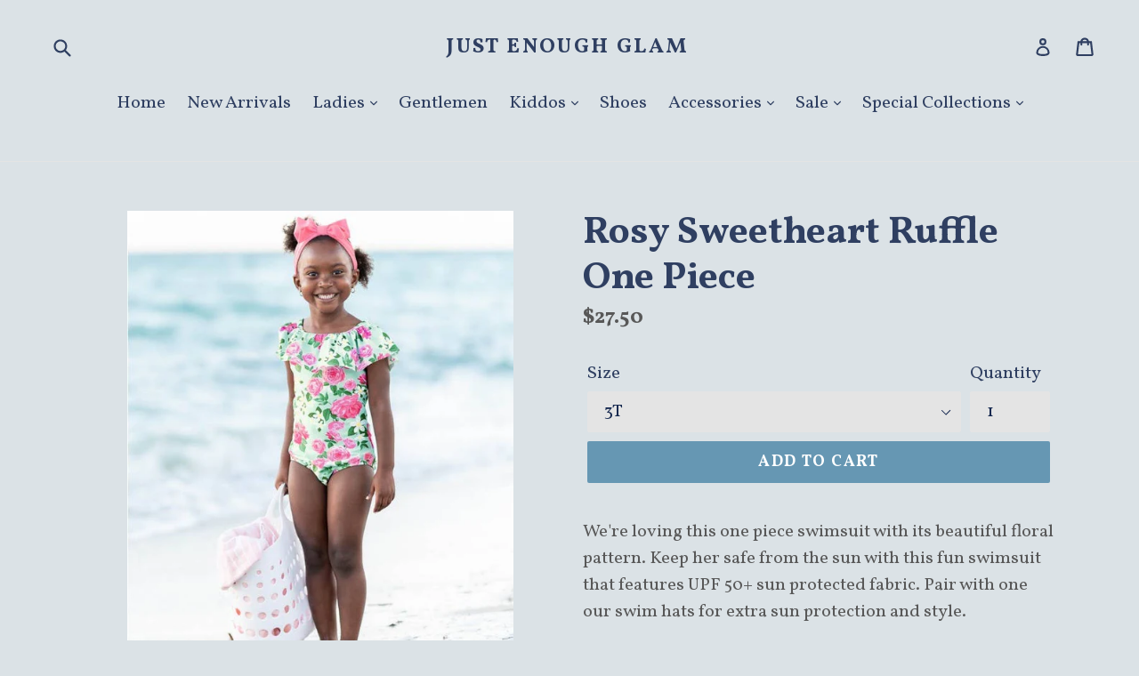

--- FILE ---
content_type: text/html; charset=utf-8
request_url: https://justenoughglam.com/products/rufflebutts-rosy-sweetheart-ruffle-one-piece-3
body_size: 28022
content:
<!doctype html>
<!--[if IE 9]> <html class="ie9 no-js" lang="en"> <![endif]-->
<!--[if (gt IE 9)|!(IE)]><!--> <html class="no-js" lang="en"> <!--<![endif]-->
<head>
  <meta charset="utf-8">
  <meta http-equiv="X-UA-Compatible" content="IE=edge,chrome=1">
  <meta name="viewport" content="width=device-width,initial-scale=1">
  <meta name="theme-color" content="#6697b3">
  <link rel="canonical" href="https://justenoughglam.com/products/rufflebutts-rosy-sweetheart-ruffle-one-piece-3">

  

  
  <title>
    Rosy Sweetheart Ruffle One Piece
    
    
    
      &ndash; Just Enough Glam
    
  </title>

  
    <meta name="description" content="We&#39;re loving this one piece swimsuit with its beautiful floral pattern. Keep her safe from the sun with this fun swimsuit that features UPF 50+ sun protected fabric. Pair with one our swim hats for extra sun protection and style.">
  

  <!-- /snippets/social-meta-tags.liquid -->




<meta property="og:site_name" content="Just Enough Glam">
<meta property="og:url" content="https://justenoughglam.com/products/rufflebutts-rosy-sweetheart-ruffle-one-piece-3">
<meta property="og:title" content="Rosy Sweetheart Ruffle One Piece">
<meta property="og:type" content="product">
<meta property="og:description" content="We&#39;re loving this one piece swimsuit with its beautiful floral pattern. Keep her safe from the sun with this fun swimsuit that features UPF 50+ sun protected fabric. Pair with one our swim hats for extra sun protection and style.">

  <meta property="og:price:amount" content="27.50">
  <meta property="og:price:currency" content="USD">

<meta property="og:image" content="http://justenoughglam.com/cdn/shop/products/ddadca98a44d6125ca060d4189a6ea506902ede862ff82549dbcebff9867dbb6_8aaa60f1-dc7a-4099-8223-07d8c6afd83c_1200x1200.jpg?v=1649878604"><meta property="og:image" content="http://justenoughglam.com/cdn/shop/products/image_5a7488da-2270-4cfc-8d7a-c672bf9949cf_1200x1200.heic?v=1652555715"><meta property="og:image" content="http://justenoughglam.com/cdn/shop/products/image_3ae83e8a-4692-498b-aea5-84f151bcf99d_1200x1200.heic?v=1652555716">
<meta property="og:image:secure_url" content="https://justenoughglam.com/cdn/shop/products/ddadca98a44d6125ca060d4189a6ea506902ede862ff82549dbcebff9867dbb6_8aaa60f1-dc7a-4099-8223-07d8c6afd83c_1200x1200.jpg?v=1649878604"><meta property="og:image:secure_url" content="https://justenoughglam.com/cdn/shop/products/image_5a7488da-2270-4cfc-8d7a-c672bf9949cf_1200x1200.heic?v=1652555715"><meta property="og:image:secure_url" content="https://justenoughglam.com/cdn/shop/products/image_3ae83e8a-4692-498b-aea5-84f151bcf99d_1200x1200.heic?v=1652555716">


<meta name="twitter:card" content="summary_large_image">
<meta name="twitter:title" content="Rosy Sweetheart Ruffle One Piece">
<meta name="twitter:description" content="We&#39;re loving this one piece swimsuit with its beautiful floral pattern. Keep her safe from the sun with this fun swimsuit that features UPF 50+ sun protected fabric. Pair with one our swim hats for extra sun protection and style.">


  <link href="//justenoughglam.com/cdn/shop/t/1/assets/theme.scss.css?v=123879735184459782521674765258" rel="stylesheet" type="text/css" media="all" />
  

  <link href="//fonts.googleapis.com/css?family=Vollkorn:400,700" rel="stylesheet" type="text/css" media="all" />


  



  <script>
    var theme = {
      strings: {
        addToCart: "Add to cart",
        soldOut: "Sold out",
        unavailable: "Unavailable",
        showMore: "Show More",
        showLess: "Show Less",
        addressError: "Error looking up that address",
        addressNoResults: "No results for that address",
        addressQueryLimit: "You have exceeded the Google API usage limit. Consider upgrading to a \u003ca href=\"https:\/\/developers.google.com\/maps\/premium\/usage-limits\"\u003ePremium Plan\u003c\/a\u003e.",
        authError: "There was a problem authenticating your Google Maps account."
      },
      moneyFormat: "${{amount}}"
    }

    document.documentElement.className = document.documentElement.className.replace('no-js', 'js');
  </script>

  <!--[if (lte IE 9) ]><script src="//justenoughglam.com/cdn/shop/t/1/assets/match-media.min.js?v=22265819453975888031519764285" type="text/javascript"></script><![endif]-->

  

  <!--[if (gt IE 9)|!(IE)]><!--><script src="//justenoughglam.com/cdn/shop/t/1/assets/lazysizes.js?v=68441465964607740661519764285" async="async"></script><!--<![endif]-->
  <!--[if lte IE 9]><script src="//justenoughglam.com/cdn/shop/t/1/assets/lazysizes.min.js?v=136"></script><![endif]-->

  <!--[if (gt IE 9)|!(IE)]><!--><script src="//justenoughglam.com/cdn/shop/t/1/assets/vendor.js?v=136118274122071307521519764285" defer="defer"></script><!--<![endif]-->
  <!--[if lte IE 9]><script src="//justenoughglam.com/cdn/shop/t/1/assets/vendor.js?v=136118274122071307521519764285"></script><![endif]-->

  <!--[if (gt IE 9)|!(IE)]><!--><script src="//justenoughglam.com/cdn/shop/t/1/assets/theme.js?v=142501575258897474011522982027" defer="defer"></script><!--<![endif]-->
  <!--[if lte IE 9]><script src="//justenoughglam.com/cdn/shop/t/1/assets/theme.js?v=142501575258897474011522982027"></script><![endif]-->

  <script>window.performance && window.performance.mark && window.performance.mark('shopify.content_for_header.start');</script><meta name="google-site-verification" content="mnVxUHoQMw48MPUIzVQqKBUXAYtCGtVw24icwHvSLDA">
<meta id="shopify-digital-wallet" name="shopify-digital-wallet" content="/358514743/digital_wallets/dialog">
<meta name="shopify-checkout-api-token" content="9c52ed3c94075ff90fd7fd8b3fed851c">
<meta id="in-context-paypal-metadata" data-shop-id="358514743" data-venmo-supported="false" data-environment="production" data-locale="en_US" data-paypal-v4="true" data-currency="USD">
<link rel="alternate" type="application/json+oembed" href="https://justenoughglam.com/products/rufflebutts-rosy-sweetheart-ruffle-one-piece-3.oembed">
<script async="async" src="/checkouts/internal/preloads.js?locale=en-US"></script>
<link rel="preconnect" href="https://shop.app" crossorigin="anonymous">
<script async="async" src="https://shop.app/checkouts/internal/preloads.js?locale=en-US&shop_id=358514743" crossorigin="anonymous"></script>
<script id="apple-pay-shop-capabilities" type="application/json">{"shopId":358514743,"countryCode":"US","currencyCode":"USD","merchantCapabilities":["supports3DS"],"merchantId":"gid:\/\/shopify\/Shop\/358514743","merchantName":"Just Enough Glam","requiredBillingContactFields":["postalAddress","email","phone"],"requiredShippingContactFields":["postalAddress","email","phone"],"shippingType":"shipping","supportedNetworks":["visa","masterCard","amex","discover","elo","jcb"],"total":{"type":"pending","label":"Just Enough Glam","amount":"1.00"},"shopifyPaymentsEnabled":true,"supportsSubscriptions":true}</script>
<script id="shopify-features" type="application/json">{"accessToken":"9c52ed3c94075ff90fd7fd8b3fed851c","betas":["rich-media-storefront-analytics"],"domain":"justenoughglam.com","predictiveSearch":true,"shopId":358514743,"locale":"en"}</script>
<script>var Shopify = Shopify || {};
Shopify.shop = "just-enough-glam.myshopify.com";
Shopify.locale = "en";
Shopify.currency = {"active":"USD","rate":"1.0"};
Shopify.country = "US";
Shopify.theme = {"name":"Debut","id":11547705399,"schema_name":"Debut","schema_version":"2.3.0","theme_store_id":796,"role":"main"};
Shopify.theme.handle = "null";
Shopify.theme.style = {"id":null,"handle":null};
Shopify.cdnHost = "justenoughglam.com/cdn";
Shopify.routes = Shopify.routes || {};
Shopify.routes.root = "/";</script>
<script type="module">!function(o){(o.Shopify=o.Shopify||{}).modules=!0}(window);</script>
<script>!function(o){function n(){var o=[];function n(){o.push(Array.prototype.slice.apply(arguments))}return n.q=o,n}var t=o.Shopify=o.Shopify||{};t.loadFeatures=n(),t.autoloadFeatures=n()}(window);</script>
<script>
  window.ShopifyPay = window.ShopifyPay || {};
  window.ShopifyPay.apiHost = "shop.app\/pay";
  window.ShopifyPay.redirectState = null;
</script>
<script id="shop-js-analytics" type="application/json">{"pageType":"product"}</script>
<script defer="defer" async type="module" src="//justenoughglam.com/cdn/shopifycloud/shop-js/modules/v2/client.init-shop-cart-sync_BApSsMSl.en.esm.js"></script>
<script defer="defer" async type="module" src="//justenoughglam.com/cdn/shopifycloud/shop-js/modules/v2/chunk.common_CBoos6YZ.esm.js"></script>
<script type="module">
  await import("//justenoughglam.com/cdn/shopifycloud/shop-js/modules/v2/client.init-shop-cart-sync_BApSsMSl.en.esm.js");
await import("//justenoughglam.com/cdn/shopifycloud/shop-js/modules/v2/chunk.common_CBoos6YZ.esm.js");

  window.Shopify.SignInWithShop?.initShopCartSync?.({"fedCMEnabled":true,"windoidEnabled":true});

</script>
<script>
  window.Shopify = window.Shopify || {};
  if (!window.Shopify.featureAssets) window.Shopify.featureAssets = {};
  window.Shopify.featureAssets['shop-js'] = {"shop-cart-sync":["modules/v2/client.shop-cart-sync_DJczDl9f.en.esm.js","modules/v2/chunk.common_CBoos6YZ.esm.js"],"init-fed-cm":["modules/v2/client.init-fed-cm_BzwGC0Wi.en.esm.js","modules/v2/chunk.common_CBoos6YZ.esm.js"],"init-windoid":["modules/v2/client.init-windoid_BS26ThXS.en.esm.js","modules/v2/chunk.common_CBoos6YZ.esm.js"],"init-shop-email-lookup-coordinator":["modules/v2/client.init-shop-email-lookup-coordinator_DFwWcvrS.en.esm.js","modules/v2/chunk.common_CBoos6YZ.esm.js"],"shop-cash-offers":["modules/v2/client.shop-cash-offers_DthCPNIO.en.esm.js","modules/v2/chunk.common_CBoos6YZ.esm.js","modules/v2/chunk.modal_Bu1hFZFC.esm.js"],"shop-button":["modules/v2/client.shop-button_D_JX508o.en.esm.js","modules/v2/chunk.common_CBoos6YZ.esm.js"],"shop-toast-manager":["modules/v2/client.shop-toast-manager_tEhgP2F9.en.esm.js","modules/v2/chunk.common_CBoos6YZ.esm.js"],"avatar":["modules/v2/client.avatar_BTnouDA3.en.esm.js"],"pay-button":["modules/v2/client.pay-button_BuNmcIr_.en.esm.js","modules/v2/chunk.common_CBoos6YZ.esm.js"],"init-shop-cart-sync":["modules/v2/client.init-shop-cart-sync_BApSsMSl.en.esm.js","modules/v2/chunk.common_CBoos6YZ.esm.js"],"shop-login-button":["modules/v2/client.shop-login-button_DwLgFT0K.en.esm.js","modules/v2/chunk.common_CBoos6YZ.esm.js","modules/v2/chunk.modal_Bu1hFZFC.esm.js"],"init-customer-accounts-sign-up":["modules/v2/client.init-customer-accounts-sign-up_TlVCiykN.en.esm.js","modules/v2/client.shop-login-button_DwLgFT0K.en.esm.js","modules/v2/chunk.common_CBoos6YZ.esm.js","modules/v2/chunk.modal_Bu1hFZFC.esm.js"],"init-shop-for-new-customer-accounts":["modules/v2/client.init-shop-for-new-customer-accounts_DrjXSI53.en.esm.js","modules/v2/client.shop-login-button_DwLgFT0K.en.esm.js","modules/v2/chunk.common_CBoos6YZ.esm.js","modules/v2/chunk.modal_Bu1hFZFC.esm.js"],"init-customer-accounts":["modules/v2/client.init-customer-accounts_C0Oh2ljF.en.esm.js","modules/v2/client.shop-login-button_DwLgFT0K.en.esm.js","modules/v2/chunk.common_CBoos6YZ.esm.js","modules/v2/chunk.modal_Bu1hFZFC.esm.js"],"shop-follow-button":["modules/v2/client.shop-follow-button_C5D3XtBb.en.esm.js","modules/v2/chunk.common_CBoos6YZ.esm.js","modules/v2/chunk.modal_Bu1hFZFC.esm.js"],"checkout-modal":["modules/v2/client.checkout-modal_8TC_1FUY.en.esm.js","modules/v2/chunk.common_CBoos6YZ.esm.js","modules/v2/chunk.modal_Bu1hFZFC.esm.js"],"lead-capture":["modules/v2/client.lead-capture_D-pmUjp9.en.esm.js","modules/v2/chunk.common_CBoos6YZ.esm.js","modules/v2/chunk.modal_Bu1hFZFC.esm.js"],"shop-login":["modules/v2/client.shop-login_BmtnoEUo.en.esm.js","modules/v2/chunk.common_CBoos6YZ.esm.js","modules/v2/chunk.modal_Bu1hFZFC.esm.js"],"payment-terms":["modules/v2/client.payment-terms_BHOWV7U_.en.esm.js","modules/v2/chunk.common_CBoos6YZ.esm.js","modules/v2/chunk.modal_Bu1hFZFC.esm.js"]};
</script>
<script>(function() {
  var isLoaded = false;
  function asyncLoad() {
    if (isLoaded) return;
    isLoaded = true;
    var urls = ["\/\/shopify.privy.com\/widget.js?shop=just-enough-glam.myshopify.com","https:\/\/js.smile.io\/v1\/smile-shopify.js?shop=just-enough-glam.myshopify.com"];
    for (var i = 0; i < urls.length; i++) {
      var s = document.createElement('script');
      s.type = 'text/javascript';
      s.async = true;
      s.src = urls[i];
      var x = document.getElementsByTagName('script')[0];
      x.parentNode.insertBefore(s, x);
    }
  };
  if(window.attachEvent) {
    window.attachEvent('onload', asyncLoad);
  } else {
    window.addEventListener('load', asyncLoad, false);
  }
})();</script>
<script id="__st">var __st={"a":358514743,"offset":-21600,"reqid":"e40348a1-a6c6-4e3e-88ad-0aa267ca5313-1768922030","pageurl":"justenoughglam.com\/products\/rufflebutts-rosy-sweetheart-ruffle-one-piece-3","u":"e7fad796ade0","p":"product","rtyp":"product","rid":7116699336900};</script>
<script>window.ShopifyPaypalV4VisibilityTracking = true;</script>
<script id="captcha-bootstrap">!function(){'use strict';const t='contact',e='account',n='new_comment',o=[[t,t],['blogs',n],['comments',n],[t,'customer']],c=[[e,'customer_login'],[e,'guest_login'],[e,'recover_customer_password'],[e,'create_customer']],r=t=>t.map((([t,e])=>`form[action*='/${t}']:not([data-nocaptcha='true']) input[name='form_type'][value='${e}']`)).join(','),a=t=>()=>t?[...document.querySelectorAll(t)].map((t=>t.form)):[];function s(){const t=[...o],e=r(t);return a(e)}const i='password',u='form_key',d=['recaptcha-v3-token','g-recaptcha-response','h-captcha-response',i],f=()=>{try{return window.sessionStorage}catch{return}},m='__shopify_v',_=t=>t.elements[u];function p(t,e,n=!1){try{const o=window.sessionStorage,c=JSON.parse(o.getItem(e)),{data:r}=function(t){const{data:e,action:n}=t;return t[m]||n?{data:e,action:n}:{data:t,action:n}}(c);for(const[e,n]of Object.entries(r))t.elements[e]&&(t.elements[e].value=n);n&&o.removeItem(e)}catch(o){console.error('form repopulation failed',{error:o})}}const l='form_type',E='cptcha';function T(t){t.dataset[E]=!0}const w=window,h=w.document,L='Shopify',v='ce_forms',y='captcha';let A=!1;((t,e)=>{const n=(g='f06e6c50-85a8-45c8-87d0-21a2b65856fe',I='https://cdn.shopify.com/shopifycloud/storefront-forms-hcaptcha/ce_storefront_forms_captcha_hcaptcha.v1.5.2.iife.js',D={infoText:'Protected by hCaptcha',privacyText:'Privacy',termsText:'Terms'},(t,e,n)=>{const o=w[L][v],c=o.bindForm;if(c)return c(t,g,e,D).then(n);var r;o.q.push([[t,g,e,D],n]),r=I,A||(h.body.append(Object.assign(h.createElement('script'),{id:'captcha-provider',async:!0,src:r})),A=!0)});var g,I,D;w[L]=w[L]||{},w[L][v]=w[L][v]||{},w[L][v].q=[],w[L][y]=w[L][y]||{},w[L][y].protect=function(t,e){n(t,void 0,e),T(t)},Object.freeze(w[L][y]),function(t,e,n,w,h,L){const[v,y,A,g]=function(t,e,n){const i=e?o:[],u=t?c:[],d=[...i,...u],f=r(d),m=r(i),_=r(d.filter((([t,e])=>n.includes(e))));return[a(f),a(m),a(_),s()]}(w,h,L),I=t=>{const e=t.target;return e instanceof HTMLFormElement?e:e&&e.form},D=t=>v().includes(t);t.addEventListener('submit',(t=>{const e=I(t);if(!e)return;const n=D(e)&&!e.dataset.hcaptchaBound&&!e.dataset.recaptchaBound,o=_(e),c=g().includes(e)&&(!o||!o.value);(n||c)&&t.preventDefault(),c&&!n&&(function(t){try{if(!f())return;!function(t){const e=f();if(!e)return;const n=_(t);if(!n)return;const o=n.value;o&&e.removeItem(o)}(t);const e=Array.from(Array(32),(()=>Math.random().toString(36)[2])).join('');!function(t,e){_(t)||t.append(Object.assign(document.createElement('input'),{type:'hidden',name:u})),t.elements[u].value=e}(t,e),function(t,e){const n=f();if(!n)return;const o=[...t.querySelectorAll(`input[type='${i}']`)].map((({name:t})=>t)),c=[...d,...o],r={};for(const[a,s]of new FormData(t).entries())c.includes(a)||(r[a]=s);n.setItem(e,JSON.stringify({[m]:1,action:t.action,data:r}))}(t,e)}catch(e){console.error('failed to persist form',e)}}(e),e.submit())}));const S=(t,e)=>{t&&!t.dataset[E]&&(n(t,e.some((e=>e===t))),T(t))};for(const o of['focusin','change'])t.addEventListener(o,(t=>{const e=I(t);D(e)&&S(e,y())}));const B=e.get('form_key'),M=e.get(l),P=B&&M;t.addEventListener('DOMContentLoaded',(()=>{const t=y();if(P)for(const e of t)e.elements[l].value===M&&p(e,B);[...new Set([...A(),...v().filter((t=>'true'===t.dataset.shopifyCaptcha))])].forEach((e=>S(e,t)))}))}(h,new URLSearchParams(w.location.search),n,t,e,['guest_login'])})(!0,!0)}();</script>
<script integrity="sha256-4kQ18oKyAcykRKYeNunJcIwy7WH5gtpwJnB7kiuLZ1E=" data-source-attribution="shopify.loadfeatures" defer="defer" src="//justenoughglam.com/cdn/shopifycloud/storefront/assets/storefront/load_feature-a0a9edcb.js" crossorigin="anonymous"></script>
<script crossorigin="anonymous" defer="defer" src="//justenoughglam.com/cdn/shopifycloud/storefront/assets/shopify_pay/storefront-65b4c6d7.js?v=20250812"></script>
<script data-source-attribution="shopify.dynamic_checkout.dynamic.init">var Shopify=Shopify||{};Shopify.PaymentButton=Shopify.PaymentButton||{isStorefrontPortableWallets:!0,init:function(){window.Shopify.PaymentButton.init=function(){};var t=document.createElement("script");t.src="https://justenoughglam.com/cdn/shopifycloud/portable-wallets/latest/portable-wallets.en.js",t.type="module",document.head.appendChild(t)}};
</script>
<script data-source-attribution="shopify.dynamic_checkout.buyer_consent">
  function portableWalletsHideBuyerConsent(e){var t=document.getElementById("shopify-buyer-consent"),n=document.getElementById("shopify-subscription-policy-button");t&&n&&(t.classList.add("hidden"),t.setAttribute("aria-hidden","true"),n.removeEventListener("click",e))}function portableWalletsShowBuyerConsent(e){var t=document.getElementById("shopify-buyer-consent"),n=document.getElementById("shopify-subscription-policy-button");t&&n&&(t.classList.remove("hidden"),t.removeAttribute("aria-hidden"),n.addEventListener("click",e))}window.Shopify?.PaymentButton&&(window.Shopify.PaymentButton.hideBuyerConsent=portableWalletsHideBuyerConsent,window.Shopify.PaymentButton.showBuyerConsent=portableWalletsShowBuyerConsent);
</script>
<script data-source-attribution="shopify.dynamic_checkout.cart.bootstrap">document.addEventListener("DOMContentLoaded",(function(){function t(){return document.querySelector("shopify-accelerated-checkout-cart, shopify-accelerated-checkout")}if(t())Shopify.PaymentButton.init();else{new MutationObserver((function(e,n){t()&&(Shopify.PaymentButton.init(),n.disconnect())})).observe(document.body,{childList:!0,subtree:!0})}}));
</script>
<link id="shopify-accelerated-checkout-styles" rel="stylesheet" media="screen" href="https://justenoughglam.com/cdn/shopifycloud/portable-wallets/latest/accelerated-checkout-backwards-compat.css" crossorigin="anonymous">
<style id="shopify-accelerated-checkout-cart">
        #shopify-buyer-consent {
  margin-top: 1em;
  display: inline-block;
  width: 100%;
}

#shopify-buyer-consent.hidden {
  display: none;
}

#shopify-subscription-policy-button {
  background: none;
  border: none;
  padding: 0;
  text-decoration: underline;
  font-size: inherit;
  cursor: pointer;
}

#shopify-subscription-policy-button::before {
  box-shadow: none;
}

      </style>

<script>window.performance && window.performance.mark && window.performance.mark('shopify.content_for_header.end');</script>
<link href="https://monorail-edge.shopifysvc.com" rel="dns-prefetch">
<script>(function(){if ("sendBeacon" in navigator && "performance" in window) {try {var session_token_from_headers = performance.getEntriesByType('navigation')[0].serverTiming.find(x => x.name == '_s').description;} catch {var session_token_from_headers = undefined;}var session_cookie_matches = document.cookie.match(/_shopify_s=([^;]*)/);var session_token_from_cookie = session_cookie_matches && session_cookie_matches.length === 2 ? session_cookie_matches[1] : "";var session_token = session_token_from_headers || session_token_from_cookie || "";function handle_abandonment_event(e) {var entries = performance.getEntries().filter(function(entry) {return /monorail-edge.shopifysvc.com/.test(entry.name);});if (!window.abandonment_tracked && entries.length === 0) {window.abandonment_tracked = true;var currentMs = Date.now();var navigation_start = performance.timing.navigationStart;var payload = {shop_id: 358514743,url: window.location.href,navigation_start,duration: currentMs - navigation_start,session_token,page_type: "product"};window.navigator.sendBeacon("https://monorail-edge.shopifysvc.com/v1/produce", JSON.stringify({schema_id: "online_store_buyer_site_abandonment/1.1",payload: payload,metadata: {event_created_at_ms: currentMs,event_sent_at_ms: currentMs}}));}}window.addEventListener('pagehide', handle_abandonment_event);}}());</script>
<script id="web-pixels-manager-setup">(function e(e,d,r,n,o){if(void 0===o&&(o={}),!Boolean(null===(a=null===(i=window.Shopify)||void 0===i?void 0:i.analytics)||void 0===a?void 0:a.replayQueue)){var i,a;window.Shopify=window.Shopify||{};var t=window.Shopify;t.analytics=t.analytics||{};var s=t.analytics;s.replayQueue=[],s.publish=function(e,d,r){return s.replayQueue.push([e,d,r]),!0};try{self.performance.mark("wpm:start")}catch(e){}var l=function(){var e={modern:/Edge?\/(1{2}[4-9]|1[2-9]\d|[2-9]\d{2}|\d{4,})\.\d+(\.\d+|)|Firefox\/(1{2}[4-9]|1[2-9]\d|[2-9]\d{2}|\d{4,})\.\d+(\.\d+|)|Chrom(ium|e)\/(9{2}|\d{3,})\.\d+(\.\d+|)|(Maci|X1{2}).+ Version\/(15\.\d+|(1[6-9]|[2-9]\d|\d{3,})\.\d+)([,.]\d+|)( \(\w+\)|)( Mobile\/\w+|) Safari\/|Chrome.+OPR\/(9{2}|\d{3,})\.\d+\.\d+|(CPU[ +]OS|iPhone[ +]OS|CPU[ +]iPhone|CPU IPhone OS|CPU iPad OS)[ +]+(15[._]\d+|(1[6-9]|[2-9]\d|\d{3,})[._]\d+)([._]\d+|)|Android:?[ /-](13[3-9]|1[4-9]\d|[2-9]\d{2}|\d{4,})(\.\d+|)(\.\d+|)|Android.+Firefox\/(13[5-9]|1[4-9]\d|[2-9]\d{2}|\d{4,})\.\d+(\.\d+|)|Android.+Chrom(ium|e)\/(13[3-9]|1[4-9]\d|[2-9]\d{2}|\d{4,})\.\d+(\.\d+|)|SamsungBrowser\/([2-9]\d|\d{3,})\.\d+/,legacy:/Edge?\/(1[6-9]|[2-9]\d|\d{3,})\.\d+(\.\d+|)|Firefox\/(5[4-9]|[6-9]\d|\d{3,})\.\d+(\.\d+|)|Chrom(ium|e)\/(5[1-9]|[6-9]\d|\d{3,})\.\d+(\.\d+|)([\d.]+$|.*Safari\/(?![\d.]+ Edge\/[\d.]+$))|(Maci|X1{2}).+ Version\/(10\.\d+|(1[1-9]|[2-9]\d|\d{3,})\.\d+)([,.]\d+|)( \(\w+\)|)( Mobile\/\w+|) Safari\/|Chrome.+OPR\/(3[89]|[4-9]\d|\d{3,})\.\d+\.\d+|(CPU[ +]OS|iPhone[ +]OS|CPU[ +]iPhone|CPU IPhone OS|CPU iPad OS)[ +]+(10[._]\d+|(1[1-9]|[2-9]\d|\d{3,})[._]\d+)([._]\d+|)|Android:?[ /-](13[3-9]|1[4-9]\d|[2-9]\d{2}|\d{4,})(\.\d+|)(\.\d+|)|Mobile Safari.+OPR\/([89]\d|\d{3,})\.\d+\.\d+|Android.+Firefox\/(13[5-9]|1[4-9]\d|[2-9]\d{2}|\d{4,})\.\d+(\.\d+|)|Android.+Chrom(ium|e)\/(13[3-9]|1[4-9]\d|[2-9]\d{2}|\d{4,})\.\d+(\.\d+|)|Android.+(UC? ?Browser|UCWEB|U3)[ /]?(15\.([5-9]|\d{2,})|(1[6-9]|[2-9]\d|\d{3,})\.\d+)\.\d+|SamsungBrowser\/(5\.\d+|([6-9]|\d{2,})\.\d+)|Android.+MQ{2}Browser\/(14(\.(9|\d{2,})|)|(1[5-9]|[2-9]\d|\d{3,})(\.\d+|))(\.\d+|)|K[Aa][Ii]OS\/(3\.\d+|([4-9]|\d{2,})\.\d+)(\.\d+|)/},d=e.modern,r=e.legacy,n=navigator.userAgent;return n.match(d)?"modern":n.match(r)?"legacy":"unknown"}(),u="modern"===l?"modern":"legacy",c=(null!=n?n:{modern:"",legacy:""})[u],f=function(e){return[e.baseUrl,"/wpm","/b",e.hashVersion,"modern"===e.buildTarget?"m":"l",".js"].join("")}({baseUrl:d,hashVersion:r,buildTarget:u}),m=function(e){var d=e.version,r=e.bundleTarget,n=e.surface,o=e.pageUrl,i=e.monorailEndpoint;return{emit:function(e){var a=e.status,t=e.errorMsg,s=(new Date).getTime(),l=JSON.stringify({metadata:{event_sent_at_ms:s},events:[{schema_id:"web_pixels_manager_load/3.1",payload:{version:d,bundle_target:r,page_url:o,status:a,surface:n,error_msg:t},metadata:{event_created_at_ms:s}}]});if(!i)return console&&console.warn&&console.warn("[Web Pixels Manager] No Monorail endpoint provided, skipping logging."),!1;try{return self.navigator.sendBeacon.bind(self.navigator)(i,l)}catch(e){}var u=new XMLHttpRequest;try{return u.open("POST",i,!0),u.setRequestHeader("Content-Type","text/plain"),u.send(l),!0}catch(e){return console&&console.warn&&console.warn("[Web Pixels Manager] Got an unhandled error while logging to Monorail."),!1}}}}({version:r,bundleTarget:l,surface:e.surface,pageUrl:self.location.href,monorailEndpoint:e.monorailEndpoint});try{o.browserTarget=l,function(e){var d=e.src,r=e.async,n=void 0===r||r,o=e.onload,i=e.onerror,a=e.sri,t=e.scriptDataAttributes,s=void 0===t?{}:t,l=document.createElement("script"),u=document.querySelector("head"),c=document.querySelector("body");if(l.async=n,l.src=d,a&&(l.integrity=a,l.crossOrigin="anonymous"),s)for(var f in s)if(Object.prototype.hasOwnProperty.call(s,f))try{l.dataset[f]=s[f]}catch(e){}if(o&&l.addEventListener("load",o),i&&l.addEventListener("error",i),u)u.appendChild(l);else{if(!c)throw new Error("Did not find a head or body element to append the script");c.appendChild(l)}}({src:f,async:!0,onload:function(){if(!function(){var e,d;return Boolean(null===(d=null===(e=window.Shopify)||void 0===e?void 0:e.analytics)||void 0===d?void 0:d.initialized)}()){var d=window.webPixelsManager.init(e)||void 0;if(d){var r=window.Shopify.analytics;r.replayQueue.forEach((function(e){var r=e[0],n=e[1],o=e[2];d.publishCustomEvent(r,n,o)})),r.replayQueue=[],r.publish=d.publishCustomEvent,r.visitor=d.visitor,r.initialized=!0}}},onerror:function(){return m.emit({status:"failed",errorMsg:"".concat(f," has failed to load")})},sri:function(e){var d=/^sha384-[A-Za-z0-9+/=]+$/;return"string"==typeof e&&d.test(e)}(c)?c:"",scriptDataAttributes:o}),m.emit({status:"loading"})}catch(e){m.emit({status:"failed",errorMsg:(null==e?void 0:e.message)||"Unknown error"})}}})({shopId: 358514743,storefrontBaseUrl: "https://justenoughglam.com",extensionsBaseUrl: "https://extensions.shopifycdn.com/cdn/shopifycloud/web-pixels-manager",monorailEndpoint: "https://monorail-edge.shopifysvc.com/unstable/produce_batch",surface: "storefront-renderer",enabledBetaFlags: ["2dca8a86"],webPixelsConfigList: [{"id":"188678340","configuration":"{\"pixel_id\":\"155710761945372\",\"pixel_type\":\"facebook_pixel\",\"metaapp_system_user_token\":\"-\"}","eventPayloadVersion":"v1","runtimeContext":"OPEN","scriptVersion":"ca16bc87fe92b6042fbaa3acc2fbdaa6","type":"APP","apiClientId":2329312,"privacyPurposes":["ANALYTICS","MARKETING","SALE_OF_DATA"],"dataSharingAdjustments":{"protectedCustomerApprovalScopes":["read_customer_address","read_customer_email","read_customer_name","read_customer_personal_data","read_customer_phone"]}},{"id":"shopify-app-pixel","configuration":"{}","eventPayloadVersion":"v1","runtimeContext":"STRICT","scriptVersion":"0450","apiClientId":"shopify-pixel","type":"APP","privacyPurposes":["ANALYTICS","MARKETING"]},{"id":"shopify-custom-pixel","eventPayloadVersion":"v1","runtimeContext":"LAX","scriptVersion":"0450","apiClientId":"shopify-pixel","type":"CUSTOM","privacyPurposes":["ANALYTICS","MARKETING"]}],isMerchantRequest: false,initData: {"shop":{"name":"Just Enough Glam","paymentSettings":{"currencyCode":"USD"},"myshopifyDomain":"just-enough-glam.myshopify.com","countryCode":"US","storefrontUrl":"https:\/\/justenoughglam.com"},"customer":null,"cart":null,"checkout":null,"productVariants":[{"price":{"amount":27.5,"currencyCode":"USD"},"product":{"title":"Rosy Sweetheart Ruffle One Piece","vendor":"RuffleButts","id":"7116699336900","untranslatedTitle":"Rosy Sweetheart Ruffle One Piece","url":"\/products\/rufflebutts-rosy-sweetheart-ruffle-one-piece-3","type":""},"id":"41432144478404","image":{"src":"\/\/justenoughglam.com\/cdn\/shop\/products\/ddadca98a44d6125ca060d4189a6ea506902ede862ff82549dbcebff9867dbb6_8aaa60f1-dc7a-4099-8223-07d8c6afd83c.jpg?v=1649878604"},"sku":"SWSBL8K-RS00","title":"2T","untranslatedTitle":"2T"},{"price":{"amount":27.5,"currencyCode":"USD"},"product":{"title":"Rosy Sweetheart Ruffle One Piece","vendor":"RuffleButts","id":"7116699336900","untranslatedTitle":"Rosy Sweetheart Ruffle One Piece","url":"\/products\/rufflebutts-rosy-sweetheart-ruffle-one-piece-3","type":""},"id":"41520564994244","image":{"src":"\/\/justenoughglam.com\/cdn\/shop\/products\/ddadca98a44d6125ca060d4189a6ea506902ede862ff82549dbcebff9867dbb6_8aaa60f1-dc7a-4099-8223-07d8c6afd83c.jpg?v=1649878604"},"sku":"SWSBL8K-RS01","title":"3T","untranslatedTitle":"3T"},{"price":{"amount":27.5,"currencyCode":"USD"},"product":{"title":"Rosy Sweetheart Ruffle One Piece","vendor":"RuffleButts","id":"7116699336900","untranslatedTitle":"Rosy Sweetheart Ruffle One Piece","url":"\/products\/rufflebutts-rosy-sweetheart-ruffle-one-piece-3","type":""},"id":"41520565027012","image":{"src":"\/\/justenoughglam.com\/cdn\/shop\/products\/ddadca98a44d6125ca060d4189a6ea506902ede862ff82549dbcebff9867dbb6_8aaa60f1-dc7a-4099-8223-07d8c6afd83c.jpg?v=1649878604"},"sku":"SWSBL8K-RS02","title":"4T","untranslatedTitle":"4T"},{"price":{"amount":27.5,"currencyCode":"USD"},"product":{"title":"Rosy Sweetheart Ruffle One Piece","vendor":"RuffleButts","id":"7116699336900","untranslatedTitle":"Rosy Sweetheart Ruffle One Piece","url":"\/products\/rufflebutts-rosy-sweetheart-ruffle-one-piece-3","type":""},"id":"41520565059780","image":{"src":"\/\/justenoughglam.com\/cdn\/shop\/products\/ddadca98a44d6125ca060d4189a6ea506902ede862ff82549dbcebff9867dbb6_8aaa60f1-dc7a-4099-8223-07d8c6afd83c.jpg?v=1649878604"},"sku":"SWSBL8K-RS03","title":"5","untranslatedTitle":"5"},{"price":{"amount":27.5,"currencyCode":"USD"},"product":{"title":"Rosy Sweetheart Ruffle One Piece","vendor":"RuffleButts","id":"7116699336900","untranslatedTitle":"Rosy Sweetheart Ruffle One Piece","url":"\/products\/rufflebutts-rosy-sweetheart-ruffle-one-piece-3","type":""},"id":"41520565092548","image":{"src":"\/\/justenoughglam.com\/cdn\/shop\/products\/ddadca98a44d6125ca060d4189a6ea506902ede862ff82549dbcebff9867dbb6_8aaa60f1-dc7a-4099-8223-07d8c6afd83c.jpg?v=1649878604"},"sku":"SWSBL8K-RS04","title":"6","untranslatedTitle":"6"},{"price":{"amount":27.5,"currencyCode":"USD"},"product":{"title":"Rosy Sweetheart Ruffle One Piece","vendor":"RuffleButts","id":"7116699336900","untranslatedTitle":"Rosy Sweetheart Ruffle One Piece","url":"\/products\/rufflebutts-rosy-sweetheart-ruffle-one-piece-3","type":""},"id":"41520565125316","image":{"src":"\/\/justenoughglam.com\/cdn\/shop\/products\/ddadca98a44d6125ca060d4189a6ea506902ede862ff82549dbcebff9867dbb6_8aaa60f1-dc7a-4099-8223-07d8c6afd83c.jpg?v=1649878604"},"sku":"SWSBL8K-RS05","title":"7","untranslatedTitle":"7"},{"price":{"amount":27.5,"currencyCode":"USD"},"product":{"title":"Rosy Sweetheart Ruffle One Piece","vendor":"RuffleButts","id":"7116699336900","untranslatedTitle":"Rosy Sweetheart Ruffle One Piece","url":"\/products\/rufflebutts-rosy-sweetheart-ruffle-one-piece-3","type":""},"id":"41520565158084","image":{"src":"\/\/justenoughglam.com\/cdn\/shop\/products\/ddadca98a44d6125ca060d4189a6ea506902ede862ff82549dbcebff9867dbb6_8aaa60f1-dc7a-4099-8223-07d8c6afd83c.jpg?v=1649878604"},"sku":"SWSBL8K-RS06","title":"8","untranslatedTitle":"8"}],"purchasingCompany":null},},"https://justenoughglam.com/cdn","fcfee988w5aeb613cpc8e4bc33m6693e112",{"modern":"","legacy":""},{"shopId":"358514743","storefrontBaseUrl":"https:\/\/justenoughglam.com","extensionBaseUrl":"https:\/\/extensions.shopifycdn.com\/cdn\/shopifycloud\/web-pixels-manager","surface":"storefront-renderer","enabledBetaFlags":"[\"2dca8a86\"]","isMerchantRequest":"false","hashVersion":"fcfee988w5aeb613cpc8e4bc33m6693e112","publish":"custom","events":"[[\"page_viewed\",{}],[\"product_viewed\",{\"productVariant\":{\"price\":{\"amount\":27.5,\"currencyCode\":\"USD\"},\"product\":{\"title\":\"Rosy Sweetheart Ruffle One Piece\",\"vendor\":\"RuffleButts\",\"id\":\"7116699336900\",\"untranslatedTitle\":\"Rosy Sweetheart Ruffle One Piece\",\"url\":\"\/products\/rufflebutts-rosy-sweetheart-ruffle-one-piece-3\",\"type\":\"\"},\"id\":\"41520564994244\",\"image\":{\"src\":\"\/\/justenoughglam.com\/cdn\/shop\/products\/ddadca98a44d6125ca060d4189a6ea506902ede862ff82549dbcebff9867dbb6_8aaa60f1-dc7a-4099-8223-07d8c6afd83c.jpg?v=1649878604\"},\"sku\":\"SWSBL8K-RS01\",\"title\":\"3T\",\"untranslatedTitle\":\"3T\"}}]]"});</script><script>
  window.ShopifyAnalytics = window.ShopifyAnalytics || {};
  window.ShopifyAnalytics.meta = window.ShopifyAnalytics.meta || {};
  window.ShopifyAnalytics.meta.currency = 'USD';
  var meta = {"product":{"id":7116699336900,"gid":"gid:\/\/shopify\/Product\/7116699336900","vendor":"RuffleButts","type":"","handle":"rufflebutts-rosy-sweetheart-ruffle-one-piece-3","variants":[{"id":41432144478404,"price":2750,"name":"Rosy Sweetheart Ruffle One Piece - 2T","public_title":"2T","sku":"SWSBL8K-RS00"},{"id":41520564994244,"price":2750,"name":"Rosy Sweetheart Ruffle One Piece - 3T","public_title":"3T","sku":"SWSBL8K-RS01"},{"id":41520565027012,"price":2750,"name":"Rosy Sweetheart Ruffle One Piece - 4T","public_title":"4T","sku":"SWSBL8K-RS02"},{"id":41520565059780,"price":2750,"name":"Rosy Sweetheart Ruffle One Piece - 5","public_title":"5","sku":"SWSBL8K-RS03"},{"id":41520565092548,"price":2750,"name":"Rosy Sweetheart Ruffle One Piece - 6","public_title":"6","sku":"SWSBL8K-RS04"},{"id":41520565125316,"price":2750,"name":"Rosy Sweetheart Ruffle One Piece - 7","public_title":"7","sku":"SWSBL8K-RS05"},{"id":41520565158084,"price":2750,"name":"Rosy Sweetheart Ruffle One Piece - 8","public_title":"8","sku":"SWSBL8K-RS06"}],"remote":false},"page":{"pageType":"product","resourceType":"product","resourceId":7116699336900,"requestId":"e40348a1-a6c6-4e3e-88ad-0aa267ca5313-1768922030"}};
  for (var attr in meta) {
    window.ShopifyAnalytics.meta[attr] = meta[attr];
  }
</script>
<script class="analytics">
  (function () {
    var customDocumentWrite = function(content) {
      var jquery = null;

      if (window.jQuery) {
        jquery = window.jQuery;
      } else if (window.Checkout && window.Checkout.$) {
        jquery = window.Checkout.$;
      }

      if (jquery) {
        jquery('body').append(content);
      }
    };

    var hasLoggedConversion = function(token) {
      if (token) {
        return document.cookie.indexOf('loggedConversion=' + token) !== -1;
      }
      return false;
    }

    var setCookieIfConversion = function(token) {
      if (token) {
        var twoMonthsFromNow = new Date(Date.now());
        twoMonthsFromNow.setMonth(twoMonthsFromNow.getMonth() + 2);

        document.cookie = 'loggedConversion=' + token + '; expires=' + twoMonthsFromNow;
      }
    }

    var trekkie = window.ShopifyAnalytics.lib = window.trekkie = window.trekkie || [];
    if (trekkie.integrations) {
      return;
    }
    trekkie.methods = [
      'identify',
      'page',
      'ready',
      'track',
      'trackForm',
      'trackLink'
    ];
    trekkie.factory = function(method) {
      return function() {
        var args = Array.prototype.slice.call(arguments);
        args.unshift(method);
        trekkie.push(args);
        return trekkie;
      };
    };
    for (var i = 0; i < trekkie.methods.length; i++) {
      var key = trekkie.methods[i];
      trekkie[key] = trekkie.factory(key);
    }
    trekkie.load = function(config) {
      trekkie.config = config || {};
      trekkie.config.initialDocumentCookie = document.cookie;
      var first = document.getElementsByTagName('script')[0];
      var script = document.createElement('script');
      script.type = 'text/javascript';
      script.onerror = function(e) {
        var scriptFallback = document.createElement('script');
        scriptFallback.type = 'text/javascript';
        scriptFallback.onerror = function(error) {
                var Monorail = {
      produce: function produce(monorailDomain, schemaId, payload) {
        var currentMs = new Date().getTime();
        var event = {
          schema_id: schemaId,
          payload: payload,
          metadata: {
            event_created_at_ms: currentMs,
            event_sent_at_ms: currentMs
          }
        };
        return Monorail.sendRequest("https://" + monorailDomain + "/v1/produce", JSON.stringify(event));
      },
      sendRequest: function sendRequest(endpointUrl, payload) {
        // Try the sendBeacon API
        if (window && window.navigator && typeof window.navigator.sendBeacon === 'function' && typeof window.Blob === 'function' && !Monorail.isIos12()) {
          var blobData = new window.Blob([payload], {
            type: 'text/plain'
          });

          if (window.navigator.sendBeacon(endpointUrl, blobData)) {
            return true;
          } // sendBeacon was not successful

        } // XHR beacon

        var xhr = new XMLHttpRequest();

        try {
          xhr.open('POST', endpointUrl);
          xhr.setRequestHeader('Content-Type', 'text/plain');
          xhr.send(payload);
        } catch (e) {
          console.log(e);
        }

        return false;
      },
      isIos12: function isIos12() {
        return window.navigator.userAgent.lastIndexOf('iPhone; CPU iPhone OS 12_') !== -1 || window.navigator.userAgent.lastIndexOf('iPad; CPU OS 12_') !== -1;
      }
    };
    Monorail.produce('monorail-edge.shopifysvc.com',
      'trekkie_storefront_load_errors/1.1',
      {shop_id: 358514743,
      theme_id: 11547705399,
      app_name: "storefront",
      context_url: window.location.href,
      source_url: "//justenoughglam.com/cdn/s/trekkie.storefront.cd680fe47e6c39ca5d5df5f0a32d569bc48c0f27.min.js"});

        };
        scriptFallback.async = true;
        scriptFallback.src = '//justenoughglam.com/cdn/s/trekkie.storefront.cd680fe47e6c39ca5d5df5f0a32d569bc48c0f27.min.js';
        first.parentNode.insertBefore(scriptFallback, first);
      };
      script.async = true;
      script.src = '//justenoughglam.com/cdn/s/trekkie.storefront.cd680fe47e6c39ca5d5df5f0a32d569bc48c0f27.min.js';
      first.parentNode.insertBefore(script, first);
    };
    trekkie.load(
      {"Trekkie":{"appName":"storefront","development":false,"defaultAttributes":{"shopId":358514743,"isMerchantRequest":null,"themeId":11547705399,"themeCityHash":"8195515353089772372","contentLanguage":"en","currency":"USD","eventMetadataId":"cbe56be6-c2af-40de-a445-202d8188bc21"},"isServerSideCookieWritingEnabled":true,"monorailRegion":"shop_domain","enabledBetaFlags":["65f19447"]},"Session Attribution":{},"S2S":{"facebookCapiEnabled":false,"source":"trekkie-storefront-renderer","apiClientId":580111}}
    );

    var loaded = false;
    trekkie.ready(function() {
      if (loaded) return;
      loaded = true;

      window.ShopifyAnalytics.lib = window.trekkie;

      var originalDocumentWrite = document.write;
      document.write = customDocumentWrite;
      try { window.ShopifyAnalytics.merchantGoogleAnalytics.call(this); } catch(error) {};
      document.write = originalDocumentWrite;

      window.ShopifyAnalytics.lib.page(null,{"pageType":"product","resourceType":"product","resourceId":7116699336900,"requestId":"e40348a1-a6c6-4e3e-88ad-0aa267ca5313-1768922030","shopifyEmitted":true});

      var match = window.location.pathname.match(/checkouts\/(.+)\/(thank_you|post_purchase)/)
      var token = match? match[1]: undefined;
      if (!hasLoggedConversion(token)) {
        setCookieIfConversion(token);
        window.ShopifyAnalytics.lib.track("Viewed Product",{"currency":"USD","variantId":41432144478404,"productId":7116699336900,"productGid":"gid:\/\/shopify\/Product\/7116699336900","name":"Rosy Sweetheart Ruffle One Piece - 2T","price":"27.50","sku":"SWSBL8K-RS00","brand":"RuffleButts","variant":"2T","category":"","nonInteraction":true,"remote":false},undefined,undefined,{"shopifyEmitted":true});
      window.ShopifyAnalytics.lib.track("monorail:\/\/trekkie_storefront_viewed_product\/1.1",{"currency":"USD","variantId":41432144478404,"productId":7116699336900,"productGid":"gid:\/\/shopify\/Product\/7116699336900","name":"Rosy Sweetheart Ruffle One Piece - 2T","price":"27.50","sku":"SWSBL8K-RS00","brand":"RuffleButts","variant":"2T","category":"","nonInteraction":true,"remote":false,"referer":"https:\/\/justenoughglam.com\/products\/rufflebutts-rosy-sweetheart-ruffle-one-piece-3"});
      }
    });


        var eventsListenerScript = document.createElement('script');
        eventsListenerScript.async = true;
        eventsListenerScript.src = "//justenoughglam.com/cdn/shopifycloud/storefront/assets/shop_events_listener-3da45d37.js";
        document.getElementsByTagName('head')[0].appendChild(eventsListenerScript);

})();</script>
<script
  defer
  src="https://justenoughglam.com/cdn/shopifycloud/perf-kit/shopify-perf-kit-3.0.4.min.js"
  data-application="storefront-renderer"
  data-shop-id="358514743"
  data-render-region="gcp-us-central1"
  data-page-type="product"
  data-theme-instance-id="11547705399"
  data-theme-name="Debut"
  data-theme-version="2.3.0"
  data-monorail-region="shop_domain"
  data-resource-timing-sampling-rate="10"
  data-shs="true"
  data-shs-beacon="true"
  data-shs-export-with-fetch="true"
  data-shs-logs-sample-rate="1"
  data-shs-beacon-endpoint="https://justenoughglam.com/api/collect"
></script>
</head>

<body class="template-product">

  <a class="in-page-link visually-hidden skip-link" href="#MainContent">Skip to content</a>

  <div id="SearchDrawer" class="search-bar drawer drawer--top" role="dialog" aria-modal="true" aria-label="Search">
    <div class="search-bar__table">
      <div class="search-bar__table-cell search-bar__form-wrapper">
        <form class="search search-bar__form" action="/search" method="get" role="search">
          <button class="search-bar__submit search__submit btn--link" type="submit">
            <svg aria-hidden="true" focusable="false" role="presentation" class="icon icon-search" viewBox="0 0 37 40"><path d="M35.6 36l-9.8-9.8c4.1-5.4 3.6-13.2-1.3-18.1-5.4-5.4-14.2-5.4-19.7 0-5.4 5.4-5.4 14.2 0 19.7 2.6 2.6 6.1 4.1 9.8 4.1 3 0 5.9-1 8.3-2.8l9.8 9.8c.4.4.9.6 1.4.6s1-.2 1.4-.6c.9-.9.9-2.1.1-2.9zm-20.9-8.2c-2.6 0-5.1-1-7-2.9-3.9-3.9-3.9-10.1 0-14C9.6 9 12.2 8 14.7 8s5.1 1 7 2.9c3.9 3.9 3.9 10.1 0 14-1.9 1.9-4.4 2.9-7 2.9z"/></svg>
            <span class="icon__fallback-text">Submit</span>
          </button>
          <input class="search__input search-bar__input" type="search" name="q" value="" placeholder="Search" aria-label="Search">
        </form>
      </div>
      <div class="search-bar__table-cell text-right">
        <button type="button" class="btn--link search-bar__close js-drawer-close">
          <svg aria-hidden="true" focusable="false" role="presentation" class="icon icon-close" viewBox="0 0 37 40"><path d="M21.3 23l11-11c.8-.8.8-2 0-2.8-.8-.8-2-.8-2.8 0l-11 11-11-11c-.8-.8-2-.8-2.8 0-.8.8-.8 2 0 2.8l11 11-11 11c-.8.8-.8 2 0 2.8.4.4.9.6 1.4.6s1-.2 1.4-.6l11-11 11 11c.4.4.9.6 1.4.6s1-.2 1.4-.6c.8-.8.8-2 0-2.8l-11-11z"/></svg>
          <span class="icon__fallback-text">Close search</span>
        </button>
      </div>
    </div>
  </div>

  <div id="shopify-section-header" class="shopify-section">

<div data-section-id="header" data-section-type="header-section">
  <nav class="mobile-nav-wrapper medium-up--hide" role="navigation">
  <ul id="MobileNav" class="mobile-nav">
    
<li class="mobile-nav__item border-bottom">
        
          <a href="/" class="mobile-nav__link">
            Home
          </a>
        
      </li>
    
<li class="mobile-nav__item border-bottom">
        
          <a href="/collections/new-arrivals" class="mobile-nav__link">
            New Arrivals
          </a>
        
      </li>
    
<li class="mobile-nav__item border-bottom">
        
          
          <button type="button" class="btn--link js-toggle-submenu mobile-nav__link" data-target="ladies-3" data-level="1">
            Ladies
            <div class="mobile-nav__icon">
              <svg aria-hidden="true" focusable="false" role="presentation" class="icon icon-chevron-right" viewBox="0 0 284.49 498.98"><defs><style>.cls-1{fill:#231f20}</style></defs><path class="cls-1" d="M223.18 628.49a35 35 0 0 1-24.75-59.75L388.17 379 198.43 189.26a35 35 0 0 1 49.5-49.5l214.49 214.49a35 35 0 0 1 0 49.5L247.93 618.24a34.89 34.89 0 0 1-24.75 10.25z" transform="translate(-188.18 -129.51)"/></svg>
              <span class="icon__fallback-text">expand</span>
            </div>
          </button>
          <ul class="mobile-nav__dropdown" data-parent="ladies-3" data-level="2">
            <li class="mobile-nav__item border-bottom">
              <div class="mobile-nav__table">
                <div class="mobile-nav__table-cell mobile-nav__return">
                  <button class="btn--link js-toggle-submenu mobile-nav__return-btn" type="button">
                    <svg aria-hidden="true" focusable="false" role="presentation" class="icon icon-chevron-left" viewBox="0 0 284.49 498.98"><defs><style>.cls-1{fill:#231f20}</style></defs><path class="cls-1" d="M437.67 129.51a35 35 0 0 1 24.75 59.75L272.67 379l189.75 189.74a35 35 0 1 1-49.5 49.5L198.43 403.75a35 35 0 0 1 0-49.5l214.49-214.49a34.89 34.89 0 0 1 24.75-10.25z" transform="translate(-188.18 -129.51)"/></svg>
                    <span class="icon__fallback-text">collapse</span>
                  </button>
                </div>
                <a href="/collections/ladies" class="mobile-nav__sublist-link mobile-nav__sublist-header">
                  Ladies
                </a>
              </div>
            </li>

            
              <li class="mobile-nav__item border-bottom">
                
                  <a href="/collections/ladies" class="mobile-nav__sublist-link">
                    Tops
                  </a>
                
              </li>
            
              <li class="mobile-nav__item border-bottom">
                
                  <a href="/collections/ladies-tops" class="mobile-nav__sublist-link">
                    Tanks &amp; Bralettes
                  </a>
                
              </li>
            
              <li class="mobile-nav__item border-bottom">
                
                  <a href="/collections/ladies-cardigans-sweaters" class="mobile-nav__sublist-link">
                    Cardigans &amp; Sweaters
                  </a>
                
              </li>
            
              <li class="mobile-nav__item border-bottom">
                
                  <a href="/collections/ladies-denim" class="mobile-nav__sublist-link">
                    Denim
                  </a>
                
              </li>
            
              <li class="mobile-nav__item border-bottom">
                
                  <a href="/collections/ladies-dresses" class="mobile-nav__sublist-link">
                    Dresses &amp; Rompers
                  </a>
                
              </li>
            
              <li class="mobile-nav__item border-bottom">
                
                  <a href="/collections/plus-ladies" class="mobile-nav__sublist-link">
                    Ladies Plus
                  </a>
                
              </li>
            
              <li class="mobile-nav__item">
                
                  <a href="/collections/athleisure-wear" class="mobile-nav__sublist-link">
                    Athleisure
                  </a>
                
              </li>
            
          </ul>
        
      </li>
    
<li class="mobile-nav__item border-bottom">
        
          <a href="/collections/gentlemens" class="mobile-nav__link">
            Gentlemen
          </a>
        
      </li>
    
<li class="mobile-nav__item border-bottom">
        
          
          <button type="button" class="btn--link js-toggle-submenu mobile-nav__link" data-target="kiddos-5" data-level="1">
            Kiddos
            <div class="mobile-nav__icon">
              <svg aria-hidden="true" focusable="false" role="presentation" class="icon icon-chevron-right" viewBox="0 0 284.49 498.98"><defs><style>.cls-1{fill:#231f20}</style></defs><path class="cls-1" d="M223.18 628.49a35 35 0 0 1-24.75-59.75L388.17 379 198.43 189.26a35 35 0 0 1 49.5-49.5l214.49 214.49a35 35 0 0 1 0 49.5L247.93 618.24a34.89 34.89 0 0 1-24.75 10.25z" transform="translate(-188.18 -129.51)"/></svg>
              <span class="icon__fallback-text">expand</span>
            </div>
          </button>
          <ul class="mobile-nav__dropdown" data-parent="kiddos-5" data-level="2">
            <li class="mobile-nav__item border-bottom">
              <div class="mobile-nav__table">
                <div class="mobile-nav__table-cell mobile-nav__return">
                  <button class="btn--link js-toggle-submenu mobile-nav__return-btn" type="button">
                    <svg aria-hidden="true" focusable="false" role="presentation" class="icon icon-chevron-left" viewBox="0 0 284.49 498.98"><defs><style>.cls-1{fill:#231f20}</style></defs><path class="cls-1" d="M437.67 129.51a35 35 0 0 1 24.75 59.75L272.67 379l189.75 189.74a35 35 0 1 1-49.5 49.5L198.43 403.75a35 35 0 0 1 0-49.5l214.49-214.49a34.89 34.89 0 0 1 24.75-10.25z" transform="translate(-188.18 -129.51)"/></svg>
                    <span class="icon__fallback-text">collapse</span>
                  </button>
                </div>
                <a href="/collections/kiddos" class="mobile-nav__sublist-link mobile-nav__sublist-header">
                  Kiddos
                </a>
              </div>
            </li>

            
              <li class="mobile-nav__item border-bottom">
                
                  <a href="/collections/holiday-dresses" class="mobile-nav__sublist-link">
                    Holiday Dresses
                  </a>
                
              </li>
            
              <li class="mobile-nav__item border-bottom">
                
                  <a href="/collections/toddler-tops" class="mobile-nav__sublist-link">
                    Toddler Tops
                  </a>
                
              </li>
            
              <li class="mobile-nav__item border-bottom">
                
                  <a href="/collections/toddler-bottoms" class="mobile-nav__sublist-link">
                    Toddler Bottoms
                  </a>
                
              </li>
            
              <li class="mobile-nav__item border-bottom">
                
                  <a href="/collections/toddler-dresses" class="mobile-nav__sublist-link">
                    Toddler Dresses &amp; Rompers
                  </a>
                
              </li>
            
              <li class="mobile-nav__item border-bottom">
                
                  <a href="/collections/girls-tops" class="mobile-nav__sublist-link">
                    Girls Tops
                  </a>
                
              </li>
            
              <li class="mobile-nav__item border-bottom">
                
                  <a href="/collections/girls-bottoms" class="mobile-nav__sublist-link">
                    Girls Bottoms
                  </a>
                
              </li>
            
              <li class="mobile-nav__item border-bottom">
                
                  <a href="/collections/girls-dresses-rompers" class="mobile-nav__sublist-link">
                    Girls Dresses &amp; Rompers
                  </a>
                
              </li>
            
              <li class="mobile-nav__item">
                
                  <a href="/collections/boys-tops" class="mobile-nav__sublist-link">
                    Boys Tops
                  </a>
                
              </li>
            
          </ul>
        
      </li>
    
<li class="mobile-nav__item border-bottom">
        
          <a href="/collections/shoes" class="mobile-nav__link">
            Shoes
          </a>
        
      </li>
    
<li class="mobile-nav__item border-bottom">
        
          
          <button type="button" class="btn--link js-toggle-submenu mobile-nav__link" data-target="accessories-7" data-level="1">
            Accessories
            <div class="mobile-nav__icon">
              <svg aria-hidden="true" focusable="false" role="presentation" class="icon icon-chevron-right" viewBox="0 0 284.49 498.98"><defs><style>.cls-1{fill:#231f20}</style></defs><path class="cls-1" d="M223.18 628.49a35 35 0 0 1-24.75-59.75L388.17 379 198.43 189.26a35 35 0 0 1 49.5-49.5l214.49 214.49a35 35 0 0 1 0 49.5L247.93 618.24a34.89 34.89 0 0 1-24.75 10.25z" transform="translate(-188.18 -129.51)"/></svg>
              <span class="icon__fallback-text">expand</span>
            </div>
          </button>
          <ul class="mobile-nav__dropdown" data-parent="accessories-7" data-level="2">
            <li class="mobile-nav__item border-bottom">
              <div class="mobile-nav__table">
                <div class="mobile-nav__table-cell mobile-nav__return">
                  <button class="btn--link js-toggle-submenu mobile-nav__return-btn" type="button">
                    <svg aria-hidden="true" focusable="false" role="presentation" class="icon icon-chevron-left" viewBox="0 0 284.49 498.98"><defs><style>.cls-1{fill:#231f20}</style></defs><path class="cls-1" d="M437.67 129.51a35 35 0 0 1 24.75 59.75L272.67 379l189.75 189.74a35 35 0 1 1-49.5 49.5L198.43 403.75a35 35 0 0 1 0-49.5l214.49-214.49a34.89 34.89 0 0 1 24.75-10.25z" transform="translate(-188.18 -129.51)"/></svg>
                    <span class="icon__fallback-text">collapse</span>
                  </button>
                </div>
                <a href="/collections/accessories" class="mobile-nav__sublist-link mobile-nav__sublist-header">
                  Accessories
                </a>
              </div>
            </li>

            
              <li class="mobile-nav__item border-bottom">
                
                  <a href="/collections/jewelry" class="mobile-nav__sublist-link">
                    Jewelry
                  </a>
                
              </li>
            
              <li class="mobile-nav__item border-bottom">
                
                  <a href="/collections/bags" class="mobile-nav__sublist-link">
                    Bags
                  </a>
                
              </li>
            
              <li class="mobile-nav__item">
                
                  <a href="/collections/baby-kids-accessories" class="mobile-nav__sublist-link">
                    Kids &amp; Baby Accessories
                  </a>
                
              </li>
            
          </ul>
        
      </li>
    
<li class="mobile-nav__item border-bottom">
        
          
          <button type="button" class="btn--link js-toggle-submenu mobile-nav__link" data-target="sale-8" data-level="1">
            Sale
            <div class="mobile-nav__icon">
              <svg aria-hidden="true" focusable="false" role="presentation" class="icon icon-chevron-right" viewBox="0 0 284.49 498.98"><defs><style>.cls-1{fill:#231f20}</style></defs><path class="cls-1" d="M223.18 628.49a35 35 0 0 1-24.75-59.75L388.17 379 198.43 189.26a35 35 0 0 1 49.5-49.5l214.49 214.49a35 35 0 0 1 0 49.5L247.93 618.24a34.89 34.89 0 0 1-24.75 10.25z" transform="translate(-188.18 -129.51)"/></svg>
              <span class="icon__fallback-text">expand</span>
            </div>
          </button>
          <ul class="mobile-nav__dropdown" data-parent="sale-8" data-level="2">
            <li class="mobile-nav__item border-bottom">
              <div class="mobile-nav__table">
                <div class="mobile-nav__table-cell mobile-nav__return">
                  <button class="btn--link js-toggle-submenu mobile-nav__return-btn" type="button">
                    <svg aria-hidden="true" focusable="false" role="presentation" class="icon icon-chevron-left" viewBox="0 0 284.49 498.98"><defs><style>.cls-1{fill:#231f20}</style></defs><path class="cls-1" d="M437.67 129.51a35 35 0 0 1 24.75 59.75L272.67 379l189.75 189.74a35 35 0 1 1-49.5 49.5L198.43 403.75a35 35 0 0 1 0-49.5l214.49-214.49a34.89 34.89 0 0 1 24.75-10.25z" transform="translate(-188.18 -129.51)"/></svg>
                    <span class="icon__fallback-text">collapse</span>
                  </button>
                </div>
                <a href="/collections/sale" class="mobile-nav__sublist-link mobile-nav__sublist-header">
                  Sale
                </a>
              </div>
            </li>

            
              <li class="mobile-nav__item border-bottom">
                
                  <a href="/collections/ladies-sale" class="mobile-nav__sublist-link">
                    Sale Ladies
                  </a>
                
              </li>
            
              <li class="mobile-nav__item border-bottom">
                
                  <a href="/collections/sale-price" class="mobile-nav__sublist-link">
                    Sale Kiddos
                  </a>
                
              </li>
            
              <li class="mobile-nav__item border-bottom">
                
                  <a href="/collections/final-clearance-ladies" class="mobile-nav__sublist-link">
                    Last Chance Ladies
                  </a>
                
              </li>
            
              <li class="mobile-nav__item border-bottom">
                
                  <a href="/collections/final-clearance-kids" class="mobile-nav__sublist-link">
                    Last Chance Kiddos
                  </a>
                
              </li>
            
              <li class="mobile-nav__item">
                
                  <a href="/collections/final-clearance-accessories" class="mobile-nav__sublist-link">
                    Last Chance Accessories 
                  </a>
                
              </li>
            
          </ul>
        
      </li>
    
<li class="mobile-nav__item">
        
          
          <button type="button" class="btn--link js-toggle-submenu mobile-nav__link" data-target="special-collections-9" data-level="1">
            Special Collections
            <div class="mobile-nav__icon">
              <svg aria-hidden="true" focusable="false" role="presentation" class="icon icon-chevron-right" viewBox="0 0 284.49 498.98"><defs><style>.cls-1{fill:#231f20}</style></defs><path class="cls-1" d="M223.18 628.49a35 35 0 0 1-24.75-59.75L388.17 379 198.43 189.26a35 35 0 0 1 49.5-49.5l214.49 214.49a35 35 0 0 1 0 49.5L247.93 618.24a34.89 34.89 0 0 1-24.75 10.25z" transform="translate(-188.18 -129.51)"/></svg>
              <span class="icon__fallback-text">expand</span>
            </div>
          </button>
          <ul class="mobile-nav__dropdown" data-parent="special-collections-9" data-level="2">
            <li class="mobile-nav__item border-bottom">
              <div class="mobile-nav__table">
                <div class="mobile-nav__table-cell mobile-nav__return">
                  <button class="btn--link js-toggle-submenu mobile-nav__return-btn" type="button">
                    <svg aria-hidden="true" focusable="false" role="presentation" class="icon icon-chevron-left" viewBox="0 0 284.49 498.98"><defs><style>.cls-1{fill:#231f20}</style></defs><path class="cls-1" d="M437.67 129.51a35 35 0 0 1 24.75 59.75L272.67 379l189.75 189.74a35 35 0 1 1-49.5 49.5L198.43 403.75a35 35 0 0 1 0-49.5l214.49-214.49a34.89 34.89 0 0 1 24.75-10.25z" transform="translate(-188.18 -129.51)"/></svg>
                    <span class="icon__fallback-text">collapse</span>
                  </button>
                </div>
                <a href="/collections/special-collection" class="mobile-nav__sublist-link mobile-nav__sublist-header">
                  Special Collections
                </a>
              </div>
            </li>

            
              <li class="mobile-nav__item border-bottom">
                
                  <a href="/collections/magnetic-me" class="mobile-nav__sublist-link">
                    Magnetic Me
                  </a>
                
              </li>
            
              <li class="mobile-nav__item border-bottom">
                
                  <a href="/collections/mustard-pie" class="mobile-nav__sublist-link">
                    Mustard Pie
                  </a>
                
              </li>
            
              <li class="mobile-nav__item">
                
                  <a href="/collections/swimsuits" class="mobile-nav__sublist-link">
                    Seasonal
                  </a>
                
              </li>
            
          </ul>
        
      </li>
    
  </ul>
</nav>

  

  <header class="site-header logo--center" role="banner">
    <div class="grid grid--no-gutters grid--table">
      
        <div class="grid__item small--hide medium-up--one-third">
          <div class="site-header__search">
            <form action="/search" method="get" class="search-header search" role="search">
  <input class="search-header__input search__input"
    type="search"
    name="q"
    placeholder="Search"
    aria-label="Search">
  <button class="search-header__submit search__submit btn--link" type="submit">
    <svg aria-hidden="true" focusable="false" role="presentation" class="icon icon-search" viewBox="0 0 37 40"><path d="M35.6 36l-9.8-9.8c4.1-5.4 3.6-13.2-1.3-18.1-5.4-5.4-14.2-5.4-19.7 0-5.4 5.4-5.4 14.2 0 19.7 2.6 2.6 6.1 4.1 9.8 4.1 3 0 5.9-1 8.3-2.8l9.8 9.8c.4.4.9.6 1.4.6s1-.2 1.4-.6c.9-.9.9-2.1.1-2.9zm-20.9-8.2c-2.6 0-5.1-1-7-2.9-3.9-3.9-3.9-10.1 0-14C9.6 9 12.2 8 14.7 8s5.1 1 7 2.9c3.9 3.9 3.9 10.1 0 14-1.9 1.9-4.4 2.9-7 2.9z"/></svg>
    <span class="icon__fallback-text">Submit</span>
  </button>
</form>

          </div>
        </div>
      

      

      <div class="grid__item small--one-half medium-up--one-third logo-align--center">
        
        
          <div class="h2 site-header__logo">
        
          
            <a class="site-header__logo-link" href="/">Just Enough Glam</a>
          
        
          </div>
        
      </div>

      

      <div class="grid__item small--one-half medium-up--one-third text-right site-header__icons site-header__icons--plus">
        <div class="site-header__icons-wrapper">
          

          <button type="button" class="btn--link site-header__search-toggle js-drawer-open-top medium-up--hide">
            <svg aria-hidden="true" focusable="false" role="presentation" class="icon icon-search" viewBox="0 0 37 40"><path d="M35.6 36l-9.8-9.8c4.1-5.4 3.6-13.2-1.3-18.1-5.4-5.4-14.2-5.4-19.7 0-5.4 5.4-5.4 14.2 0 19.7 2.6 2.6 6.1 4.1 9.8 4.1 3 0 5.9-1 8.3-2.8l9.8 9.8c.4.4.9.6 1.4.6s1-.2 1.4-.6c.9-.9.9-2.1.1-2.9zm-20.9-8.2c-2.6 0-5.1-1-7-2.9-3.9-3.9-3.9-10.1 0-14C9.6 9 12.2 8 14.7 8s5.1 1 7 2.9c3.9 3.9 3.9 10.1 0 14-1.9 1.9-4.4 2.9-7 2.9z"/></svg>
            <span class="icon__fallback-text">Search</span>
          </button>

          
            
              <a href="/account/login" class="site-header__account">
                <svg aria-hidden="true" focusable="false" role="presentation" class="icon icon-login" viewBox="0 0 28.33 37.68"><path d="M14.17 14.9a7.45 7.45 0 1 0-7.5-7.45 7.46 7.46 0 0 0 7.5 7.45zm0-10.91a3.45 3.45 0 1 1-3.5 3.46A3.46 3.46 0 0 1 14.17 4zM14.17 16.47A14.18 14.18 0 0 0 0 30.68c0 1.41.66 4 5.11 5.66a27.17 27.17 0 0 0 9.06 1.34c6.54 0 14.17-1.84 14.17-7a14.18 14.18 0 0 0-14.17-14.21zm0 17.21c-6.3 0-10.17-1.77-10.17-3a10.17 10.17 0 1 1 20.33 0c.01 1.23-3.86 3-10.16 3z"/></svg>
                <span class="icon__fallback-text">Log in</span>
              </a>
            
          

          <a href="/cart" class="site-header__cart">
            <svg aria-hidden="true" focusable="false" role="presentation" class="icon icon-cart" viewBox="0 0 37 40"><path d="M36.5 34.8L33.3 8h-5.9C26.7 3.9 23 .8 18.5.8S10.3 3.9 9.6 8H3.7L.5 34.8c-.2 1.5.4 2.4.9 3 .5.5 1.4 1.2 3.1 1.2h28c1.3 0 2.4-.4 3.1-1.3.7-.7 1-1.8.9-2.9zm-18-30c2.2 0 4.1 1.4 4.7 3.2h-9.5c.7-1.9 2.6-3.2 4.8-3.2zM4.5 35l2.8-23h2.2v3c0 1.1.9 2 2 2s2-.9 2-2v-3h10v3c0 1.1.9 2 2 2s2-.9 2-2v-3h2.2l2.8 23h-28z"/></svg>
            <span class="icon__fallback-text">Cart</span>
            
          </a>

          
            <button type="button" class="btn--link site-header__menu js-mobile-nav-toggle mobile-nav--open">
              <svg aria-hidden="true" focusable="false" role="presentation" class="icon icon-hamburger" viewBox="0 0 37 40"><path d="M33.5 25h-30c-1.1 0-2-.9-2-2s.9-2 2-2h30c1.1 0 2 .9 2 2s-.9 2-2 2zm0-11.5h-30c-1.1 0-2-.9-2-2s.9-2 2-2h30c1.1 0 2 .9 2 2s-.9 2-2 2zm0 23h-30c-1.1 0-2-.9-2-2s.9-2 2-2h30c1.1 0 2 .9 2 2s-.9 2-2 2z"/></svg>
              <svg aria-hidden="true" focusable="false" role="presentation" class="icon icon-close" viewBox="0 0 37 40"><path d="M21.3 23l11-11c.8-.8.8-2 0-2.8-.8-.8-2-.8-2.8 0l-11 11-11-11c-.8-.8-2-.8-2.8 0-.8.8-.8 2 0 2.8l11 11-11 11c-.8.8-.8 2 0 2.8.4.4.9.6 1.4.6s1-.2 1.4-.6l11-11 11 11c.4.4.9.6 1.4.6s1-.2 1.4-.6c.8-.8.8-2 0-2.8l-11-11z"/></svg>
              <span class="icon__fallback-text">expand/collapse</span>
            </button>
          
        </div>

      </div>
    </div>
  </header>

  
  <nav class="small--hide border-bottom" id="AccessibleNav" role="navigation">
    <ul class="site-nav list--inline site-nav--centered" id="SiteNav">
  



    
      <li>
        <a href="/" class="site-nav__link site-nav__link--main">Home</a>
      </li>
    
  



    
      <li>
        <a href="/collections/new-arrivals" class="site-nav__link site-nav__link--main">New Arrivals</a>
      </li>
    
  



    
      <li class="site-nav--has-dropdown" aria-haspopup="true" aria-controls="SiteNavLabel-ladies">
        <a href="/collections/ladies" class="site-nav__link site-nav__link--main" aria-expanded="false">
          Ladies
          <svg aria-hidden="true" focusable="false" role="presentation" class="icon icon--wide icon-chevron-down" viewBox="0 0 498.98 284.49"><defs><style>.cls-1{fill:#231f20}</style></defs><path class="cls-1" d="M80.93 271.76A35 35 0 0 1 140.68 247l189.74 189.75L520.16 247a35 35 0 1 1 49.5 49.5L355.17 511a35 35 0 0 1-49.5 0L91.18 296.5a34.89 34.89 0 0 1-10.25-24.74z" transform="translate(-80.93 -236.76)"/></svg>
        </a>

        <div class="site-nav__dropdown" id="SiteNavLabel-ladies">
          
            <ul>
              
                <li >
                  <a href="/collections/ladies" class="site-nav__link site-nav__child-link">
                    Tops
                  </a>
                </li>
              
                <li >
                  <a href="/collections/ladies-tops" class="site-nav__link site-nav__child-link">
                    Tanks &amp; Bralettes
                  </a>
                </li>
              
                <li >
                  <a href="/collections/ladies-cardigans-sweaters" class="site-nav__link site-nav__child-link">
                    Cardigans &amp; Sweaters
                  </a>
                </li>
              
                <li >
                  <a href="/collections/ladies-denim" class="site-nav__link site-nav__child-link">
                    Denim
                  </a>
                </li>
              
                <li >
                  <a href="/collections/ladies-dresses" class="site-nav__link site-nav__child-link">
                    Dresses &amp; Rompers
                  </a>
                </li>
              
                <li >
                  <a href="/collections/plus-ladies" class="site-nav__link site-nav__child-link">
                    Ladies Plus
                  </a>
                </li>
              
                <li >
                  <a href="/collections/athleisure-wear" class="site-nav__link site-nav__child-link site-nav__link--last">
                    Athleisure
                  </a>
                </li>
              
            </ul>
          
        </div>
      </li>
    
  



    
      <li>
        <a href="/collections/gentlemens" class="site-nav__link site-nav__link--main">Gentlemen</a>
      </li>
    
  



    
      <li class="site-nav--has-dropdown" aria-haspopup="true" aria-controls="SiteNavLabel-kiddos">
        <a href="/collections/kiddos" class="site-nav__link site-nav__link--main" aria-expanded="false">
          Kiddos
          <svg aria-hidden="true" focusable="false" role="presentation" class="icon icon--wide icon-chevron-down" viewBox="0 0 498.98 284.49"><defs><style>.cls-1{fill:#231f20}</style></defs><path class="cls-1" d="M80.93 271.76A35 35 0 0 1 140.68 247l189.74 189.75L520.16 247a35 35 0 1 1 49.5 49.5L355.17 511a35 35 0 0 1-49.5 0L91.18 296.5a34.89 34.89 0 0 1-10.25-24.74z" transform="translate(-80.93 -236.76)"/></svg>
        </a>

        <div class="site-nav__dropdown" id="SiteNavLabel-kiddos">
          
            <ul>
              
                <li >
                  <a href="/collections/holiday-dresses" class="site-nav__link site-nav__child-link">
                    Holiday Dresses
                  </a>
                </li>
              
                <li >
                  <a href="/collections/toddler-tops" class="site-nav__link site-nav__child-link">
                    Toddler Tops
                  </a>
                </li>
              
                <li >
                  <a href="/collections/toddler-bottoms" class="site-nav__link site-nav__child-link">
                    Toddler Bottoms
                  </a>
                </li>
              
                <li >
                  <a href="/collections/toddler-dresses" class="site-nav__link site-nav__child-link">
                    Toddler Dresses &amp; Rompers
                  </a>
                </li>
              
                <li >
                  <a href="/collections/girls-tops" class="site-nav__link site-nav__child-link">
                    Girls Tops
                  </a>
                </li>
              
                <li >
                  <a href="/collections/girls-bottoms" class="site-nav__link site-nav__child-link">
                    Girls Bottoms
                  </a>
                </li>
              
                <li >
                  <a href="/collections/girls-dresses-rompers" class="site-nav__link site-nav__child-link">
                    Girls Dresses &amp; Rompers
                  </a>
                </li>
              
                <li >
                  <a href="/collections/boys-tops" class="site-nav__link site-nav__child-link site-nav__link--last">
                    Boys Tops
                  </a>
                </li>
              
            </ul>
          
        </div>
      </li>
    
  



    
      <li>
        <a href="/collections/shoes" class="site-nav__link site-nav__link--main">Shoes</a>
      </li>
    
  



    
      <li class="site-nav--has-dropdown" aria-haspopup="true" aria-controls="SiteNavLabel-accessories">
        <a href="/collections/accessories" class="site-nav__link site-nav__link--main" aria-expanded="false">
          Accessories
          <svg aria-hidden="true" focusable="false" role="presentation" class="icon icon--wide icon-chevron-down" viewBox="0 0 498.98 284.49"><defs><style>.cls-1{fill:#231f20}</style></defs><path class="cls-1" d="M80.93 271.76A35 35 0 0 1 140.68 247l189.74 189.75L520.16 247a35 35 0 1 1 49.5 49.5L355.17 511a35 35 0 0 1-49.5 0L91.18 296.5a34.89 34.89 0 0 1-10.25-24.74z" transform="translate(-80.93 -236.76)"/></svg>
        </a>

        <div class="site-nav__dropdown" id="SiteNavLabel-accessories">
          
            <ul>
              
                <li >
                  <a href="/collections/jewelry" class="site-nav__link site-nav__child-link">
                    Jewelry
                  </a>
                </li>
              
                <li >
                  <a href="/collections/bags" class="site-nav__link site-nav__child-link">
                    Bags
                  </a>
                </li>
              
                <li >
                  <a href="/collections/baby-kids-accessories" class="site-nav__link site-nav__child-link site-nav__link--last">
                    Kids &amp; Baby Accessories
                  </a>
                </li>
              
            </ul>
          
        </div>
      </li>
    
  



    
      <li class="site-nav--has-dropdown" aria-haspopup="true" aria-controls="SiteNavLabel-sale">
        <a href="/collections/sale" class="site-nav__link site-nav__link--main" aria-expanded="false">
          Sale
          <svg aria-hidden="true" focusable="false" role="presentation" class="icon icon--wide icon-chevron-down" viewBox="0 0 498.98 284.49"><defs><style>.cls-1{fill:#231f20}</style></defs><path class="cls-1" d="M80.93 271.76A35 35 0 0 1 140.68 247l189.74 189.75L520.16 247a35 35 0 1 1 49.5 49.5L355.17 511a35 35 0 0 1-49.5 0L91.18 296.5a34.89 34.89 0 0 1-10.25-24.74z" transform="translate(-80.93 -236.76)"/></svg>
        </a>

        <div class="site-nav__dropdown" id="SiteNavLabel-sale">
          
            <ul>
              
                <li >
                  <a href="/collections/ladies-sale" class="site-nav__link site-nav__child-link">
                    Sale Ladies
                  </a>
                </li>
              
                <li >
                  <a href="/collections/sale-price" class="site-nav__link site-nav__child-link">
                    Sale Kiddos
                  </a>
                </li>
              
                <li >
                  <a href="/collections/final-clearance-ladies" class="site-nav__link site-nav__child-link">
                    Last Chance Ladies
                  </a>
                </li>
              
                <li >
                  <a href="/collections/final-clearance-kids" class="site-nav__link site-nav__child-link">
                    Last Chance Kiddos
                  </a>
                </li>
              
                <li >
                  <a href="/collections/final-clearance-accessories" class="site-nav__link site-nav__child-link site-nav__link--last">
                    Last Chance Accessories 
                  </a>
                </li>
              
            </ul>
          
        </div>
      </li>
    
  



    
      <li class="site-nav--has-dropdown" aria-haspopup="true" aria-controls="SiteNavLabel-special-collections">
        <a href="/collections/special-collection" class="site-nav__link site-nav__link--main" aria-expanded="false">
          Special Collections
          <svg aria-hidden="true" focusable="false" role="presentation" class="icon icon--wide icon-chevron-down" viewBox="0 0 498.98 284.49"><defs><style>.cls-1{fill:#231f20}</style></defs><path class="cls-1" d="M80.93 271.76A35 35 0 0 1 140.68 247l189.74 189.75L520.16 247a35 35 0 1 1 49.5 49.5L355.17 511a35 35 0 0 1-49.5 0L91.18 296.5a34.89 34.89 0 0 1-10.25-24.74z" transform="translate(-80.93 -236.76)"/></svg>
        </a>

        <div class="site-nav__dropdown" id="SiteNavLabel-special-collections">
          
            <ul>
              
                <li >
                  <a href="/collections/magnetic-me" class="site-nav__link site-nav__child-link">
                    Magnetic Me
                  </a>
                </li>
              
                <li >
                  <a href="/collections/mustard-pie" class="site-nav__link site-nav__child-link">
                    Mustard Pie
                  </a>
                </li>
              
                <li >
                  <a href="/collections/swimsuits" class="site-nav__link site-nav__child-link site-nav__link--last">
                    Seasonal
                  </a>
                </li>
              
            </ul>
          
        </div>
      </li>
    
  
</ul>

  </nav>
  
</div>



<script type="application/ld+json">
{
  "@context": "http://schema.org",
  "@type": "Organization",
  "name": "Just Enough Glam",
  
  "sameAs": [
    "",
    "",
    "",
    "",
    "",
    "",
    "",
    ""
  ],
  "url": "https://justenoughglam.com"
}
</script>


</div>

  <div class="page-container" id="PageContainer">

    <main class="main-content" id="MainContent" role="main">
      

<div id="shopify-section-product-template" class="shopify-section"><div class="product-template__container page-width" id="ProductSection-product-template" data-section-id="product-template" data-section-type="product" data-enable-history-state="true">
  


  <div class="grid product-single">
    <div class="grid__item product-single__photos medium-up--one-half">
        
        
        
        
<style>
  
  
  @media screen and (min-width: 750px) { 
    #FeaturedImage-product-template-31648351912132 {
      max-width: 434.6px;
      max-height: 530px;
    }
    #FeaturedImageZoom-product-template-31648351912132-wrapper {
      max-width: 434.6px;
      max-height: 530px;
    }
   } 
  
  
    
    @media screen and (max-width: 749px) {
      #FeaturedImage-product-template-31648351912132 {
        max-width: 615.0px;
        max-height: 750px;
      }
      #FeaturedImageZoom-product-template-31648351912132-wrapper {
        max-width: 615.0px;
      }
    }
  
</style>


        <div id="FeaturedImageZoom-product-template-31648351912132-wrapper" class="product-single__photo-wrapper js">
          <div id="FeaturedImageZoom-product-template-31648351912132" style="padding-top:121.95121951219512%;" class="product-single__photo js-zoom-enabled product-single__photo--has-thumbnails" data-image-id="31648351912132" data-zoom="//justenoughglam.com/cdn/shop/products/ddadca98a44d6125ca060d4189a6ea506902ede862ff82549dbcebff9867dbb6_8aaa60f1-dc7a-4099-8223-07d8c6afd83c_1024x1024@2x.jpg?v=1649878604">
            <img id="FeaturedImage-product-template-31648351912132"
                 class="feature-row__image product-featured-img lazyload"
                 src="//justenoughglam.com/cdn/shop/products/ddadca98a44d6125ca060d4189a6ea506902ede862ff82549dbcebff9867dbb6_8aaa60f1-dc7a-4099-8223-07d8c6afd83c_300x300.jpg?v=1649878604"
                 data-src="//justenoughglam.com/cdn/shop/products/ddadca98a44d6125ca060d4189a6ea506902ede862ff82549dbcebff9867dbb6_8aaa60f1-dc7a-4099-8223-07d8c6afd83c_{width}x.jpg?v=1649878604"
                 data-widths="[180, 360, 540, 720, 900, 1080, 1296, 1512, 1728, 2048]"
                 data-aspectratio="0.82"
                 data-sizes="auto"
                 alt="Rosy Sweetheart Ruffle One Piece">
          </div>
        </div>
      
        
        
        
        
<style>
  
  
  @media screen and (min-width: 750px) { 
    #FeaturedImage-product-template-31914240803012 {
      max-width: 280.7439537329127px;
      max-height: 530px;
    }
    #FeaturedImageZoom-product-template-31914240803012-wrapper {
      max-width: 280.7439537329127px;
      max-height: 530px;
    }
   } 
  
  
    
    @media screen and (max-width: 749px) {
      #FeaturedImage-product-template-31914240803012 {
        max-width: 397.27917981072557px;
        max-height: 750px;
      }
      #FeaturedImageZoom-product-template-31914240803012-wrapper {
        max-width: 397.27917981072557px;
      }
    }
  
</style>


        <div id="FeaturedImageZoom-product-template-31914240803012-wrapper" class="product-single__photo-wrapper js">
          <div id="FeaturedImageZoom-product-template-31914240803012" style="padding-top:188.78411910669973%;" class="product-single__photo js-zoom-enabled product-single__photo--has-thumbnails hide" data-image-id="31914240803012" data-zoom="//justenoughglam.com/cdn/shop/products/image_5a7488da-2270-4cfc-8d7a-c672bf9949cf_1024x1024@2x.heic?v=1652555715">
            <img id="FeaturedImage-product-template-31914240803012"
                 class="feature-row__image product-featured-img lazyload lazypreload"
                 src="//justenoughglam.com/cdn/shop/products/image_5a7488da-2270-4cfc-8d7a-c672bf9949cf_300x300.heic?v=1652555715"
                 data-src="//justenoughglam.com/cdn/shop/products/image_5a7488da-2270-4cfc-8d7a-c672bf9949cf_{width}x.heic?v=1652555715"
                 data-widths="[180, 360, 540, 720, 900, 1080, 1296, 1512, 1728, 2048]"
                 data-aspectratio="0.5297055730809674"
                 data-sizes="auto"
                 alt="Rosy Sweetheart Ruffle One Piece">
          </div>
        </div>
      
        
        
        
        
<style>
  
  
  @media screen and (min-width: 750px) { 
    #FeaturedImage-product-template-31914240868548 {
      max-width: 397.5px;
      max-height: 530px;
    }
    #FeaturedImageZoom-product-template-31914240868548-wrapper {
      max-width: 397.5px;
      max-height: 530px;
    }
   } 
  
  
    
    @media screen and (max-width: 749px) {
      #FeaturedImage-product-template-31914240868548 {
        max-width: 562.5px;
        max-height: 750px;
      }
      #FeaturedImageZoom-product-template-31914240868548-wrapper {
        max-width: 562.5px;
      }
    }
  
</style>


        <div id="FeaturedImageZoom-product-template-31914240868548-wrapper" class="product-single__photo-wrapper js">
          <div id="FeaturedImageZoom-product-template-31914240868548" style="padding-top:133.33333333333334%;" class="product-single__photo js-zoom-enabled product-single__photo--has-thumbnails hide" data-image-id="31914240868548" data-zoom="//justenoughglam.com/cdn/shop/products/image_3ae83e8a-4692-498b-aea5-84f151bcf99d_1024x1024@2x.heic?v=1652555716">
            <img id="FeaturedImage-product-template-31914240868548"
                 class="feature-row__image product-featured-img lazyload lazypreload"
                 src="//justenoughglam.com/cdn/shop/products/image_3ae83e8a-4692-498b-aea5-84f151bcf99d_300x300.heic?v=1652555716"
                 data-src="//justenoughglam.com/cdn/shop/products/image_3ae83e8a-4692-498b-aea5-84f151bcf99d_{width}x.heic?v=1652555716"
                 data-widths="[180, 360, 540, 720, 900, 1080, 1296, 1512, 1728, 2048]"
                 data-aspectratio="0.75"
                 data-sizes="auto"
                 alt="Rosy Sweetheart Ruffle One Piece">
          </div>
        </div>
      

      <noscript>
        
        <img src="//justenoughglam.com/cdn/shop/products/ddadca98a44d6125ca060d4189a6ea506902ede862ff82549dbcebff9867dbb6_8aaa60f1-dc7a-4099-8223-07d8c6afd83c_530x@2x.jpg?v=1649878604" alt="Rosy Sweetheart Ruffle One Piece" id="FeaturedImage-product-template" class="product-featured-img" style="max-width: 530px;">
      </noscript>

      
        

        <div class="thumbnails-wrapper">
          
          <ul class="grid grid--uniform product-single__thumbnails product-single__thumbnails-product-template">
            
              <li class="grid__item medium-up--one-quarter product-single__thumbnails-item js">
                <a href="//justenoughglam.com/cdn/shop/products/ddadca98a44d6125ca060d4189a6ea506902ede862ff82549dbcebff9867dbb6_8aaa60f1-dc7a-4099-8223-07d8c6afd83c_1024x1024@2x.jpg?v=1649878604"
                   class="text-link product-single__thumbnail product-single__thumbnail--product-template"
                   data-thumbnail-id="31648351912132"
                   data-zoom="//justenoughglam.com/cdn/shop/products/ddadca98a44d6125ca060d4189a6ea506902ede862ff82549dbcebff9867dbb6_8aaa60f1-dc7a-4099-8223-07d8c6afd83c_1024x1024@2x.jpg?v=1649878604">
                     <img class="product-single__thumbnail-image" src="//justenoughglam.com/cdn/shop/products/ddadca98a44d6125ca060d4189a6ea506902ede862ff82549dbcebff9867dbb6_8aaa60f1-dc7a-4099-8223-07d8c6afd83c_110x110@2x.jpg?v=1649878604" alt="Rosy Sweetheart Ruffle One Piece">
                </a>
              </li>
            
              <li class="grid__item medium-up--one-quarter product-single__thumbnails-item js">
                <a href="//justenoughglam.com/cdn/shop/products/image_5a7488da-2270-4cfc-8d7a-c672bf9949cf_1024x1024@2x.heic?v=1652555715"
                   class="text-link product-single__thumbnail product-single__thumbnail--product-template"
                   data-thumbnail-id="31914240803012"
                   data-zoom="//justenoughglam.com/cdn/shop/products/image_5a7488da-2270-4cfc-8d7a-c672bf9949cf_1024x1024@2x.heic?v=1652555715">
                     <img class="product-single__thumbnail-image" src="//justenoughglam.com/cdn/shop/products/image_5a7488da-2270-4cfc-8d7a-c672bf9949cf_110x110@2x.heic?v=1652555715" alt="Rosy Sweetheart Ruffle One Piece">
                </a>
              </li>
            
              <li class="grid__item medium-up--one-quarter product-single__thumbnails-item js">
                <a href="//justenoughglam.com/cdn/shop/products/image_3ae83e8a-4692-498b-aea5-84f151bcf99d_1024x1024@2x.heic?v=1652555716"
                   class="text-link product-single__thumbnail product-single__thumbnail--product-template"
                   data-thumbnail-id="31914240868548"
                   data-zoom="//justenoughglam.com/cdn/shop/products/image_3ae83e8a-4692-498b-aea5-84f151bcf99d_1024x1024@2x.heic?v=1652555716">
                     <img class="product-single__thumbnail-image" src="//justenoughglam.com/cdn/shop/products/image_3ae83e8a-4692-498b-aea5-84f151bcf99d_110x110@2x.heic?v=1652555716" alt="Rosy Sweetheart Ruffle One Piece">
                </a>
              </li>
            
          </ul>
          
        </div>
      
    </div>

    <div class="grid__item medium-up--one-half">
      <div class="product-single__meta">

        <h1 class="product-single__title">Rosy Sweetheart Ruffle One Piece</h1>

        

        <div>
          <p class="product-single__price product-single__price-product-template">
            
              <span class="visually-hidden">Regular price</span>
              <s id="ComparePrice-product-template" class="hide"></s>
              <span class="product-price__price product-price__price-product-template">
                <span id="ProductPrice-product-template">
                  $27.50
                </span>
                <span class="product-price__sale-label product-price__sale-label-product-template hide">Sale</span>
              </span>
            
          </p>

          

          <form method="post" action="/cart/add" id="product_form_7116699336900" accept-charset="UTF-8" class="product-form product-form-product-template
" enctype="multipart/form-data"><input type="hidden" name="form_type" value="product" /><input type="hidden" name="utf8" value="✓" />
            
              
                <div class="selector-wrapper js product-form__item">
                  <label for="SingleOptionSelector-0">
                    Size
                  </label>
                  <select class="single-option-selector single-option-selector-product-template product-form__input" id="SingleOptionSelector-0" data-index="option1">
                    
                      <option value="2T">2T</option>
                    
                      <option value="3T" selected="selected">3T</option>
                    
                      <option value="4T">4T</option>
                    
                      <option value="5">5</option>
                    
                      <option value="6">6</option>
                    
                      <option value="7">7</option>
                    
                      <option value="8">8</option>
                    
                  </select>
                </div>
              
            

            <select name="id" id="ProductSelect-product-template" class="product-form__variants no-js">
              
                
                  <option disabled="disabled">2T - Sold out</option>
                
              
                
                  <option  selected="selected"  value="41520564994244">
                    3T
                  </option>
                
              
                
                  <option disabled="disabled">4T - Sold out</option>
                
              
                
                  <option disabled="disabled">5 - Sold out</option>
                
              
                
                  <option  value="41520565092548">
                    6
                  </option>
                
              
                
                  <option  value="41520565125316">
                    7
                  </option>
                
              
                
                  <option disabled="disabled">8 - Sold out</option>
                
              
            </select>

            
              <div class="product-form__item product-form__item--quantity">
                <label for="Quantity">Quantity</label>
                <input type="number" id="Quantity" name="quantity" value="1" min="1" class="product-form__input" pattern="[0-9]*">
              </div>
            
            <div class="product-form__item product-form__item--submit">
              <button type="submit" name="add" id="AddToCart-product-template"  class="btn product-form__cart-submit">
                <span id="AddToCartText-product-template">
                  
                    Add to cart
                  
                </span>
              </button>
              
            </div>
          <input type="hidden" name="product-id" value="7116699336900" /><input type="hidden" name="section-id" value="product-template" /></form>
        </div>

        <div class="product-single__description rte">
          <p><span>We're loving this one piece swimsuit with its beautiful floral pattern. Keep her safe from the sun with this fun swimsuit that features UPF 50+ sun protected fabric. Pair with one our swim hats for extra sun protection and style.</span></p>
        </div>

        
          <!-- /snippets/social-sharing.liquid -->
<div class="social-sharing">

  
    <a target="_blank" href="//www.facebook.com/sharer.php?u=https://justenoughglam.com/products/rufflebutts-rosy-sweetheart-ruffle-one-piece-3" class="btn btn--small btn--secondary btn--share share-facebook" title="Share on Facebook">
      <svg aria-hidden="true" focusable="false" role="presentation" class="icon icon-facebook" viewBox="0 0 20 20"><path fill="#444" d="M18.05.811q.439 0 .744.305t.305.744v16.637q0 .439-.305.744t-.744.305h-4.732v-7.221h2.415l.342-2.854h-2.757v-1.83q0-.659.293-1t1.073-.342h1.488V3.762q-.976-.098-2.171-.098-1.634 0-2.635.964t-1 2.72V9.47H7.951v2.854h2.415v7.221H1.413q-.439 0-.744-.305t-.305-.744V1.859q0-.439.305-.744T1.413.81H18.05z"/></svg>
      <span class="share-title" aria-hidden="true">Share</span>
      <span class="visually-hidden">Share on Facebook</span>
    </a>
  

  
    <a target="_blank" href="//twitter.com/share?text=Rosy%20Sweetheart%20Ruffle%20One%20Piece&amp;url=https://justenoughglam.com/products/rufflebutts-rosy-sweetheart-ruffle-one-piece-3" class="btn btn--small btn--secondary btn--share share-twitter" title="Tweet on Twitter">
      <svg aria-hidden="true" focusable="false" role="presentation" class="icon icon-twitter" viewBox="0 0 20 20"><path fill="#444" d="M19.551 4.208q-.815 1.202-1.956 2.038 0 .082.02.255t.02.255q0 1.589-.469 3.179t-1.426 3.036-2.272 2.567-3.158 1.793-3.963.672q-3.301 0-6.031-1.773.571.041.937.041 2.751 0 4.911-1.671-1.284-.02-2.292-.784T2.456 11.85q.346.082.754.082.55 0 1.039-.163-1.365-.285-2.262-1.365T1.09 7.918v-.041q.774.408 1.773.448-.795-.53-1.263-1.396t-.469-1.864q0-1.019.509-1.997 1.487 1.854 3.596 2.924T9.81 7.184q-.143-.509-.143-.897 0-1.63 1.161-2.781t2.832-1.151q.815 0 1.569.326t1.284.917q1.345-.265 2.506-.958-.428 1.386-1.732 2.18 1.243-.163 2.262-.611z"/></svg>
      <span class="share-title" aria-hidden="true">Tweet</span>
      <span class="visually-hidden">Tweet on Twitter</span>
    </a>
  

  
    <a target="_blank" href="//pinterest.com/pin/create/button/?url=https://justenoughglam.com/products/rufflebutts-rosy-sweetheart-ruffle-one-piece-3&amp;media=//justenoughglam.com/cdn/shop/products/ddadca98a44d6125ca060d4189a6ea506902ede862ff82549dbcebff9867dbb6_8aaa60f1-dc7a-4099-8223-07d8c6afd83c_1024x1024.jpg?v=1649878604&amp;description=Rosy%20Sweetheart%20Ruffle%20One%20Piece" class="btn btn--small btn--secondary btn--share share-pinterest" title="Pin on Pinterest">
      <svg aria-hidden="true" focusable="false" role="presentation" class="icon icon-pinterest" viewBox="0 0 20 20"><path fill="#444" d="M9.958.811q1.903 0 3.635.744t2.988 2 2 2.988.744 3.635q0 2.537-1.256 4.696t-3.415 3.415-4.696 1.256q-1.39 0-2.659-.366.707-1.147.951-2.025l.659-2.561q.244.463.903.817t1.39.354q1.464 0 2.622-.842t1.793-2.305.634-3.293q0-2.171-1.671-3.769t-4.257-1.598q-1.586 0-2.903.537T5.298 5.897 4.066 7.775t-.427 2.037q0 1.268.476 2.22t1.427 1.342q.171.073.293.012t.171-.232q.171-.61.195-.756.098-.268-.122-.512-.634-.707-.634-1.83 0-1.854 1.281-3.183t3.354-1.329q1.83 0 2.854 1t1.025 2.61q0 1.342-.366 2.476t-1.049 1.817-1.561.683q-.732 0-1.195-.537t-.293-1.269q.098-.342.256-.878t.268-.915.207-.817.098-.732q0-.61-.317-1t-.927-.39q-.756 0-1.269.695t-.512 1.744q0 .39.061.756t.134.537l.073.171q-1 4.342-1.22 5.098-.195.927-.146 2.171-2.513-1.122-4.062-3.44T.59 10.177q0-3.879 2.744-6.623T9.957.81z"/></svg>
      <span class="share-title" aria-hidden="true">Pin it</span>
      <span class="visually-hidden">Pin on Pinterest</span>
    </a>
  

</div>

        
      </div>
    </div>
  </div>
</div>




  <script type="application/json" id="ProductJson-product-template">
    {"id":7116699336900,"title":"Rosy Sweetheart Ruffle One Piece","handle":"rufflebutts-rosy-sweetheart-ruffle-one-piece-3","description":"\u003cp\u003e\u003cspan\u003eWe're loving this one piece swimsuit with its beautiful floral pattern. Keep her safe from the sun with this fun swimsuit that features UPF 50+ sun protected fabric. Pair with one our swim hats for extra sun protection and style.\u003c\/span\u003e\u003c\/p\u003e","published_at":"2022-04-25T11:31:34-05:00","created_at":"2022-04-13T14:36:44-05:00","vendor":"RuffleButts","type":"","tags":["Faire"],"price":2750,"price_min":2750,"price_max":2750,"available":true,"price_varies":false,"compare_at_price":null,"compare_at_price_min":0,"compare_at_price_max":0,"compare_at_price_varies":false,"variants":[{"id":41432144478404,"title":"2T","option1":"2T","option2":null,"option3":null,"sku":"SWSBL8K-RS00","requires_shipping":true,"taxable":true,"featured_image":null,"available":false,"name":"Rosy Sweetheart Ruffle One Piece - 2T","public_title":"2T","options":["2T"],"price":2750,"weight":0,"compare_at_price":null,"inventory_management":"shopify","barcode":null,"requires_selling_plan":false,"selling_plan_allocations":[]},{"id":41520564994244,"title":"3T","option1":"3T","option2":null,"option3":null,"sku":"SWSBL8K-RS01","requires_shipping":true,"taxable":true,"featured_image":null,"available":true,"name":"Rosy Sweetheart Ruffle One Piece - 3T","public_title":"3T","options":["3T"],"price":2750,"weight":0,"compare_at_price":null,"inventory_management":"shopify","barcode":null,"requires_selling_plan":false,"selling_plan_allocations":[]},{"id":41520565027012,"title":"4T","option1":"4T","option2":null,"option3":null,"sku":"SWSBL8K-RS02","requires_shipping":true,"taxable":true,"featured_image":null,"available":false,"name":"Rosy Sweetheart Ruffle One Piece - 4T","public_title":"4T","options":["4T"],"price":2750,"weight":0,"compare_at_price":null,"inventory_management":"shopify","barcode":null,"requires_selling_plan":false,"selling_plan_allocations":[]},{"id":41520565059780,"title":"5","option1":"5","option2":null,"option3":null,"sku":"SWSBL8K-RS03","requires_shipping":true,"taxable":true,"featured_image":null,"available":false,"name":"Rosy Sweetheart Ruffle One Piece - 5","public_title":"5","options":["5"],"price":2750,"weight":0,"compare_at_price":null,"inventory_management":"shopify","barcode":null,"requires_selling_plan":false,"selling_plan_allocations":[]},{"id":41520565092548,"title":"6","option1":"6","option2":null,"option3":null,"sku":"SWSBL8K-RS04","requires_shipping":true,"taxable":true,"featured_image":null,"available":true,"name":"Rosy Sweetheart Ruffle One Piece - 6","public_title":"6","options":["6"],"price":2750,"weight":0,"compare_at_price":null,"inventory_management":"shopify","barcode":null,"requires_selling_plan":false,"selling_plan_allocations":[]},{"id":41520565125316,"title":"7","option1":"7","option2":null,"option3":null,"sku":"SWSBL8K-RS05","requires_shipping":true,"taxable":true,"featured_image":null,"available":true,"name":"Rosy Sweetheart Ruffle One Piece - 7","public_title":"7","options":["7"],"price":2750,"weight":0,"compare_at_price":null,"inventory_management":"shopify","barcode":null,"requires_selling_plan":false,"selling_plan_allocations":[]},{"id":41520565158084,"title":"8","option1":"8","option2":null,"option3":null,"sku":"SWSBL8K-RS06","requires_shipping":true,"taxable":true,"featured_image":null,"available":false,"name":"Rosy Sweetheart Ruffle One Piece - 8","public_title":"8","options":["8"],"price":2750,"weight":0,"compare_at_price":null,"inventory_management":"shopify","barcode":null,"requires_selling_plan":false,"selling_plan_allocations":[]}],"images":["\/\/justenoughglam.com\/cdn\/shop\/products\/ddadca98a44d6125ca060d4189a6ea506902ede862ff82549dbcebff9867dbb6_8aaa60f1-dc7a-4099-8223-07d8c6afd83c.jpg?v=1649878604","\/\/justenoughglam.com\/cdn\/shop\/products\/image_5a7488da-2270-4cfc-8d7a-c672bf9949cf.heic?v=1652555715","\/\/justenoughglam.com\/cdn\/shop\/products\/image_3ae83e8a-4692-498b-aea5-84f151bcf99d.heic?v=1652555716"],"featured_image":"\/\/justenoughglam.com\/cdn\/shop\/products\/ddadca98a44d6125ca060d4189a6ea506902ede862ff82549dbcebff9867dbb6_8aaa60f1-dc7a-4099-8223-07d8c6afd83c.jpg?v=1649878604","options":["Size"],"media":[{"alt":null,"id":23951487828164,"position":1,"preview_image":{"aspect_ratio":0.82,"height":750,"width":615,"src":"\/\/justenoughglam.com\/cdn\/shop\/products\/ddadca98a44d6125ca060d4189a6ea506902ede862ff82549dbcebff9867dbb6_8aaa60f1-dc7a-4099-8223-07d8c6afd83c.jpg?v=1649878604"},"aspect_ratio":0.82,"height":750,"media_type":"image","src":"\/\/justenoughglam.com\/cdn\/shop\/products\/ddadca98a44d6125ca060d4189a6ea506902ede862ff82549dbcebff9867dbb6_8aaa60f1-dc7a-4099-8223-07d8c6afd83c.jpg?v=1649878604","width":615},{"alt":null,"id":24220196929732,"position":2,"preview_image":{"aspect_ratio":0.53,"height":3804,"width":2015,"src":"\/\/justenoughglam.com\/cdn\/shop\/products\/image_5a7488da-2270-4cfc-8d7a-c672bf9949cf.heic?v=1652555715"},"aspect_ratio":0.53,"height":3804,"media_type":"image","src":"\/\/justenoughglam.com\/cdn\/shop\/products\/image_5a7488da-2270-4cfc-8d7a-c672bf9949cf.heic?v=1652555715","width":2015},{"alt":null,"id":24220196962500,"position":3,"preview_image":{"aspect_ratio":0.75,"height":4032,"width":3024,"src":"\/\/justenoughglam.com\/cdn\/shop\/products\/image_3ae83e8a-4692-498b-aea5-84f151bcf99d.heic?v=1652555716"},"aspect_ratio":0.75,"height":4032,"media_type":"image","src":"\/\/justenoughglam.com\/cdn\/shop\/products\/image_3ae83e8a-4692-498b-aea5-84f151bcf99d.heic?v=1652555716","width":3024}],"requires_selling_plan":false,"selling_plan_groups":[],"content":"\u003cp\u003e\u003cspan\u003eWe're loving this one piece swimsuit with its beautiful floral pattern. Keep her safe from the sun with this fun swimsuit that features UPF 50+ sun protected fabric. Pair with one our swim hats for extra sun protection and style.\u003c\/span\u003e\u003c\/p\u003e"}
  </script>



</div>

<script>
  // Override default values of shop.strings for each template.
  // Alternate product templates can change values of
  // add to cart button, sold out, and unavailable states here.
  theme.productStrings = {
    addToCart: "Add to cart",
    soldOut: "Sold out",
    unavailable: "Unavailable"
  }
</script>



<script type="application/ld+json">
{
  "@context": "http://schema.org/",
  "@type": "Product",
  "name": "Rosy Sweetheart Ruffle One Piece",
  "url": "https://justenoughglam.com/products/rufflebutts-rosy-sweetheart-ruffle-one-piece-3",
  
    
    "image": [
      "https://justenoughglam.com/cdn/shop/products/ddadca98a44d6125ca060d4189a6ea506902ede862ff82549dbcebff9867dbb6_8aaa60f1-dc7a-4099-8223-07d8c6afd83c_615x.jpg?v=1649878604"
    ],
  
  "description": "We're loving this one piece swimsuit with its beautiful floral pattern. Keep her safe from the sun with this fun swimsuit that features UPF 50+ sun protected fabric. Pair with one our swim hats for extra sun protection and style.",
  
    "sku": "SWSBL8K-RS01",
  
  "brand": {
    "@type": "Thing",
    "name": "RuffleButts"
  },
  
    "offers": [
      
        {
          "@type" : "Offer",
          "availability" : "http://schema.org/InStock",
          "price" : "27.5",
          "priceCurrency" : "USD",
          "url" : "https://justenoughglam.com/products/rufflebutts-rosy-sweetheart-ruffle-one-piece-3?variant=41432144478404",
          "itemOffered" :
          {
              "@type" : "Product",
              
              
                "name" : "2T",
              
              
                "sku": "SWSBL8K-RS00",
              
              
                "weight": {
                  "@type": "QuantitativeValue",
                  
                    "unitCode": "lb",
                  
                  "value": "0.0 lb"
                },
              
              "url": "https://justenoughglam.com/products/rufflebutts-rosy-sweetheart-ruffle-one-piece-3?variant=41432144478404"
          }
        },
      
        {
          "@type" : "Offer",
          "availability" : "http://schema.org/InStock",
          "price" : "27.5",
          "priceCurrency" : "USD",
          "url" : "https://justenoughglam.com/products/rufflebutts-rosy-sweetheart-ruffle-one-piece-3?variant=41520564994244",
          "itemOffered" :
          {
              "@type" : "Product",
              
              
                "name" : "3T",
              
              
                "sku": "SWSBL8K-RS01",
              
              
                "weight": {
                  "@type": "QuantitativeValue",
                  
                    "unitCode": "lb",
                  
                  "value": "0.0 lb"
                },
              
              "url": "https://justenoughglam.com/products/rufflebutts-rosy-sweetheart-ruffle-one-piece-3?variant=41520564994244"
          }
        },
      
        {
          "@type" : "Offer",
          "availability" : "http://schema.org/InStock",
          "price" : "27.5",
          "priceCurrency" : "USD",
          "url" : "https://justenoughglam.com/products/rufflebutts-rosy-sweetheart-ruffle-one-piece-3?variant=41520565027012",
          "itemOffered" :
          {
              "@type" : "Product",
              
              
                "name" : "4T",
              
              
                "sku": "SWSBL8K-RS02",
              
              
                "weight": {
                  "@type": "QuantitativeValue",
                  
                    "unitCode": "lb",
                  
                  "value": "0.0 lb"
                },
              
              "url": "https://justenoughglam.com/products/rufflebutts-rosy-sweetheart-ruffle-one-piece-3?variant=41520565027012"
          }
        },
      
        {
          "@type" : "Offer",
          "availability" : "http://schema.org/InStock",
          "price" : "27.5",
          "priceCurrency" : "USD",
          "url" : "https://justenoughglam.com/products/rufflebutts-rosy-sweetheart-ruffle-one-piece-3?variant=41520565059780",
          "itemOffered" :
          {
              "@type" : "Product",
              
              
                "name" : "5",
              
              
                "sku": "SWSBL8K-RS03",
              
              
                "weight": {
                  "@type": "QuantitativeValue",
                  
                    "unitCode": "lb",
                  
                  "value": "0.0 lb"
                },
              
              "url": "https://justenoughglam.com/products/rufflebutts-rosy-sweetheart-ruffle-one-piece-3?variant=41520565059780"
          }
        },
      
        {
          "@type" : "Offer",
          "availability" : "http://schema.org/InStock",
          "price" : "27.5",
          "priceCurrency" : "USD",
          "url" : "https://justenoughglam.com/products/rufflebutts-rosy-sweetheart-ruffle-one-piece-3?variant=41520565092548",
          "itemOffered" :
          {
              "@type" : "Product",
              
              
                "name" : "6",
              
              
                "sku": "SWSBL8K-RS04",
              
              
                "weight": {
                  "@type": "QuantitativeValue",
                  
                    "unitCode": "lb",
                  
                  "value": "0.0 lb"
                },
              
              "url": "https://justenoughglam.com/products/rufflebutts-rosy-sweetheart-ruffle-one-piece-3?variant=41520565092548"
          }
        },
      
        {
          "@type" : "Offer",
          "availability" : "http://schema.org/InStock",
          "price" : "27.5",
          "priceCurrency" : "USD",
          "url" : "https://justenoughglam.com/products/rufflebutts-rosy-sweetheart-ruffle-one-piece-3?variant=41520565125316",
          "itemOffered" :
          {
              "@type" : "Product",
              
              
                "name" : "7",
              
              
                "sku": "SWSBL8K-RS05",
              
              
                "weight": {
                  "@type": "QuantitativeValue",
                  
                    "unitCode": "lb",
                  
                  "value": "0.0 lb"
                },
              
              "url": "https://justenoughglam.com/products/rufflebutts-rosy-sweetheart-ruffle-one-piece-3?variant=41520565125316"
          }
        },
      
        {
          "@type" : "Offer",
          "availability" : "http://schema.org/InStock",
          "price" : "27.5",
          "priceCurrency" : "USD",
          "url" : "https://justenoughglam.com/products/rufflebutts-rosy-sweetheart-ruffle-one-piece-3?variant=41520565158084",
          "itemOffered" :
          {
              "@type" : "Product",
              
              
                "name" : "8",
              
              
                "sku": "SWSBL8K-RS06",
              
              
                "weight": {
                  "@type": "QuantitativeValue",
                  
                    "unitCode": "lb",
                  
                  "value": "0.0 lb"
                },
              
              "url": "https://justenoughglam.com/products/rufflebutts-rosy-sweetheart-ruffle-one-piece-3?variant=41520565158084"
          }
        }
      
    ]
  
}
</script>

    </main>

    <div id="shopify-section-footer" class="shopify-section">

<footer class="site-footer" role="contentinfo">
  <div class="page-width">
    <div class="grid grid--no-gutters">
      <div class="grid__item medium-up--one-quarter">
        
          <ul class="site-footer__linklist">
            
              <li class="site-footer__linklist-item">
                <a href="/search">Search</a>
              </li>
            
              <li class="site-footer__linklist-item">
                <a href="/pages/shipping-policy">Shipping</a>
              </li>
            
              <li class="site-footer__linklist-item">
                <a href="/pages/return-policy">Returns</a>
              </li>
            
              <li class="site-footer__linklist-item">
                <a href="/policies/terms-of-service">Terms of Service</a>
              </li>
            
              <li class="site-footer__linklist-item">
                <a href="/policies/refund-policy">Refund policy</a>
              </li>
            
          </ul>
        
      </div>

      <div class="grid__item medium-up--one-quarter">
        
          <ul class="site-footer__linklist">
            
              <li class="site-footer__linklist-item">
                <a href="/pages/contact-us">Contact Us</a>
              </li>
            
          </ul>
        
      </div>

      
        <div class="grid__item medium-up--one-half">
          <div class="site-footer__newsletter">
            <form method="post" action="/contact#contact_form" id="contact_form" accept-charset="UTF-8" class="contact-form"><input type="hidden" name="form_type" value="customer" /><input type="hidden" name="utf8" value="✓" />
              
              
                <label for="Email" class="h4">Join our mailing list</label>
                <div class="input-group">
                  <input type="hidden" name="contact[tags]" value="newsletter">
                  <input type="email"
                    name="contact[email]"
                    id="Email"
                    class="input-group__field newsletter__input"
                    value=""
                    placeholder="Email address"
                    autocorrect="off"
                    autocapitalize="off">
                  <span class="input-group__btn">
                    <button type="submit" class="btn newsletter__submit" name="commit" id="Subscribe">
                      <span class="newsletter__submit-text--large">Subscribe</span>
                    </button>
                  </span>
                </div>
              
            </form>
          </div>
        </div>
      
    </div>

    <div class="grid grid--no-gutters">
      

      <div class="grid__item text-center">
        <div class="site-footer__copyright medium-up--text-left">
          
            <small class="site-footer__copyright-content">&copy; 2026, <a href="/" title="">Just Enough Glam</a></small>
            <small class="site-footer__copyright-content site-footer__copyright-content--powered-by"><a target="_blank" rel="nofollow" href="https://www.shopify.com?utm_campaign=poweredby&amp;utm_medium=shopify&amp;utm_source=onlinestore">Powered by Shopify</a></small>
          
          
            <div class="site-footer__payment-icons site-footer__payment-icons--right">
              
<ul class="payment-icons list--inline">
                  
                    
                  
                    
                      <li class="payment-icon"><svg aria-hidden="true" focusable="false" role="presentation" class="icon icon-american_express" viewBox="0 0 20 20"><path fill="#444" d="M8.373 7.623v-.46H6.606V9.37h1.767v-.453h-1.24v-.44H8.34v-.453H7.133v-.4zm2.487.134c0-.247-.1-.393-.267-.487-.173-.1-.367-.107-.64-.107H8.74v2.213h.527v-.807h.567c.193 0 .307.02.387.093.093.107.087.3.087.433v.28h.533v-.433c0-.2-.013-.293-.087-.407a.629.629 0 0 0-.26-.187.638.638 0 0 0 .367-.593zm-.693.313c-.073.047-.16.047-.26.047h-.64v-.493h.653c.093 0 .187.007.253.04s.113.1.113.193c-.007.1-.047.173-.12.213zm-8.874.813h1.1l.2.493h1.073V7.643l.767 1.733H4.9l.767-1.733v1.733h.54V7.163h-.873l-.633 1.5-.693-1.5h-.86v2.093l-.9-2.093h-.787L.574 9.23v.14h.513l.207-.487zm.547-1.346l.36.88h-.72l.36-.88zm11.22.1h.5v-.473h-.513c-.367 0-.633.08-.8.26-.227.24-.287.533-.287.867 0 .4.093.653.28.847.147.2.413.273.767.247h.62l.2-.493h1.1l.207.493h1.073v-1.66l1 1.66h.747V7.172h-.54v1.54l-.927-1.54h-.807v2.093l-.893-2.093H14l-.747 1.74h-.24c-.14 0-.287-.027-.367-.113-.1-.113-.147-.28-.147-.52 0-.233.06-.407.153-.5.107-.113.213-.14.407-.14zm1.32-.1l.367.88h-.727l.36-.88zm-3.213-.374h.54v2.213h-.54V7.163zm1.96 4.4a.522.522 0 0 0-.273-.493c-.173-.093-.367-.107-.633-.107h-1.22v2.213h.533v-.807h.567c.193 0 .313.02.387.1.1.1.087.3.087.433v.273h.533v-.44c0-.193-.013-.293-.087-.407a.585.585 0 0 0-.26-.187.61.61 0 0 0 .367-.58zm-.694.314a.534.534 0 0 1-.26.047h-.64v-.493h.653c.093 0 .187 0 .253.04.067.033.107.107.107.2s-.047.167-.113.207zM9.86 10.97H8.173l-.673.727-.653-.727h-2.12v2.213H6.82l.673-.733.653.733h1.027v-.74h.66c.46 0 .92-.127.92-.74-.007-.62-.473-.733-.893-.733zm-3.313 1.747H5.254v-.44h1.16v-.453h-1.16v-.4h1.327l.58.647-.613.647zm2.1.26l-.813-.9.813-.873v1.773zm1.206-.987h-.68v-.56h.687c.193 0 .32.08.32.273 0 .187-.127.287-.327.287zm5.327-.567v-.453h-1.76v2.207h1.76v-.46h-1.233v-.44h1.207v-.453h-1.207v-.4zm4.127.647a.171.171 0 0 0-.047-.053c-.12-.12-.313-.173-.6-.18l-.287-.007a.623.623 0 0 1-.207-.027.169.169 0 0 1-.113-.167c0-.073.02-.12.08-.16.053-.033.12-.04.213-.04h.96v-.473h-1.053c-.553 0-.76.34-.76.66 0 .7.62.667 1.113.687.093 0 .147.013.187.047s.067.08.067.147c0 .06-.027.107-.06.147-.04.04-.113.053-.213.053h-1.013v.473h1.02c.34 0 .587-.093.72-.28a.724.724 0 0 0 .113-.413c-.007-.193-.047-.313-.12-.413zm-.774 1.54h-1.367v-.2c-.16.127-.447.2-.72.2h-4.313v-.713c0-.087-.007-.093-.093-.093h-.067v.807h-1.42v-.833c-.24.1-.507.113-.733.107h-.167v.733h-1.72l-.427-.48-.447.48H4.246v-3.087h2.847l.407.473.433-.473H9.84c.22 0 .58.02.747.18v-.18h1.707c.16 0 .507.033.713.18v-.18h2.58v.18c.127-.12.4-.18.633-.18h1.447v.18c.153-.107.367-.18.66-.18h.98V.258H.574v7.78l.573-1.313h1.38l.18.367v-.367H4.32l.353.793.347-.793h5.127c.233 0 .44.047.593.18v-.18h1.407v.18c.24-.133.54-.18.88-.18h2.033l.187.367v-.367h1.507l.207.367v-.367h1.467v3.08h-1.48l-.28-.467v.467h-1.853l-.2-.493h-.453l-.207.493h-.96c-.38 0-.66-.087-.847-.187v.187h-2.28v-.7c0-.1-.02-.107-.08-.107h-.087v.807H5.288v-.38l-.16.38h-.92l-.16-.38v.373H2.275l-.2-.493h-.453l-.207.493h-.84v9.313h18.727v-5.653c-.207.113-.487.153-.767.153zm-2.013-.907h-1.027v.473h1.027c.533 0 .827-.22.827-.7 0-.227-.053-.36-.16-.467-.12-.12-.313-.173-.607-.18l-.287-.007a.623.623 0 0 1-.207-.027.169.169 0 0 1-.113-.167c0-.073.02-.12.08-.16.053-.033.113-.04.213-.04h.967v-.473h-1.06c-.553 0-.753.34-.753.66 0 .7.62.667 1.113.687.093 0 .147.013.187.047.033.033.067.08.067.147 0 .06-.027.107-.06.147-.033.047-.107.06-.207.06z"/></svg>
                      </li>
                    
                  
                    
                      <li class="payment-icon"><svg aria-hidden="true" focusable="false" role="presentation" class="icon icon--wide icon-apple_pay" viewBox="0 0 72 45"><defs><path d="M5.711 0c-.21 0-.415.004-.623.01a9.313 9.313 0 0 0-1.354.116c-.453.08-.875.21-1.287.415-.404.2-.775.464-1.096.777A4.249 4.249 0 0 0 .13 3.645a8.13 8.13 0 0 0-.12 1.32c-.007.202-.01.405-.01.607v33.854c0 .202.004.404.01.607.012.44.04.886.12 1.322.08.44.214.853.425 1.255a4.27 4.27 0 0 0 1.891 1.848c.412.205.834.335 1.287.414.447.078.902.106 1.354.117.208.004.414.007.623.007.244.004.49.004.738.004h59.104c.245 0 .492 0 .738-.002.207 0 .414-.004.622-.007.452-.013.907-.04 1.355-.118a4.69 4.69 0 0 0 1.287-.414 4.293 4.293 0 0 0 1.893-1.847c.21-.403.343-.815.423-1.257.08-.437.108-.882.12-1.323.005-.202.006-.405.01-.606V5.574c-.003-.202-.005-.405-.01-.607a8.873 8.873 0 0 0-.12-1.32 4.421 4.421 0 0 0-.424-1.257A4.273 4.273 0 0 0 69.554.542a4.736 4.736 0 0 0-1.287-.414 9.479 9.479 0 0 0-1.354-.115c-.208-.005-.415-.007-.622-.01h-.738V0H5.711zm.004 44.059c-.202 0-.403-.004-.6-.007a8.678 8.678 0 0 1-1.21-.103 3.575 3.575 0 0 1-1.024-.327c-.315-.156-.6-.36-.853-.605a3.306 3.306 0 0 1-.62-.833 3.493 3.493 0 0 1-.333-1 7.744 7.744 0 0 1-.104-1.178 28.63 28.63 0 0 1-.01-.586V5.581c0-.197.004-.392.01-.59.01-.356.03-.776.104-1.18.07-.374.175-.69.335-1a3.351 3.351 0 0 1 1.47-1.434c.314-.155.64-.26 1.022-.326A8.106 8.106 0 0 1 5.113.946c.2-.004.4-.006.6-.007l.735-.003h59.103l.002.001.73.003c.202 0 .402.003.604.008.366.01.797.03 1.21.104.383.067.707.17 1.023.327a3.38 3.38 0 0 1 1.47 1.438c.16.306.265.623.334 1 .074.4.095.82.104 1.18.006.193.008.39.01.587v33.837c-.002.196-.004.39-.01.585-.01.36-.03.782-.104 1.184a3.45 3.45 0 0 1-.334.995 3.315 3.315 0 0 1-1.473 1.437c-.314.156-.638.26-1.02.327-.42.073-.867.093-1.207.102-.2.004-.403.007-.607.007-.243.003-.488.003-.73.003H6.441c-.24 0-.483 0-.726-.002z" id="a"/><path d="M8.812 1.718c-.618.713-1.154 1.853-1.007 2.945 1.07.084 2.157-.543 2.822-1.348h-.002c.665-.807 1.113-1.925.99-3.04-.958.038-2.12.64-2.803 1.443zm13.589.247c-.583.067-1.123.143-1.608.227l-.156.027v16.964h1.548v-7.147c.523.09 1.12.137 1.78.137.875 0 1.696-.112 2.44-.333a5.46 5.46 0 0 0 1.956-1.02c.55-.458.988-1.03 1.307-1.7.316-.672.48-1.462.48-2.35 0-.738-.117-1.4-.345-1.968a4.517 4.517 0 0 0-.96-1.488l-.002.001c-.483-.468-1.11-.83-1.855-1.08-.74-.246-1.63-.37-2.643-.37-.698 0-1.354.033-1.942.1zm.563 8.784a5.083 5.083 0 0 1-.778-.13V3.406c.204-.038.457-.073.754-.105.377-.04.83-.06 1.352-.06.645 0 1.24.076 1.77.23.523.15.98.374 1.36.665.37.288.664.662.867 1.113.203.457.306 1.002.306 1.62 0 1.284-.398 2.267-1.18 2.926l.002-.002c-.796.667-1.92 1.006-3.35 1.006-.39 0-.762-.018-1.103-.05zM8.313 5.753c-.753 0-1.91-.85-3.144-.825-1.617.023-3.108.94-3.94 2.387-1.678 2.922-.426 7.238 1.21 9.6.8 1.158 1.752 2.457 3.008 2.41 1.208-.046 1.66-.78 3.12-.78.719-.001 1.183.189 1.621.379.452.194.876.39 1.521.377 1.298-.028 2.123-1.18 2.92-2.344.913-1.34 1.292-2.64 1.312-2.706-.027-.015-2.528-.97-2.556-3.855v-.001c-.02-2.413 1.968-3.574 2.06-3.63-1.124-1.635-2.863-1.86-3.484-1.886-.1-.01-.199-.014-.298-.014-1.373 0-2.649.888-3.35.888zm24.992 1.048a5.796 5.796 0 0 0-1.707.813l-.127.086.525 1.224.19-.126c.4-.27.85-.484 1.34-.637.49-.15.99-.23 1.486-.23.646 0 1.162.12 1.53.35.373.233.655.523.837.86.19.348.312.72.367 1.104.058.4.086.76.086 1.066v.137c-2.295-.01-4.088.372-5.278 1.138-1.25.805-1.884 1.952-1.884 3.405 0 .418.075.84.223 1.257.152.422.378.8.676 1.122.3.326.687.592 1.15.792.46.2 1.004.3 1.61.3.48 0 .93-.06 1.34-.18a4.55 4.55 0 0 0 1.936-1.148 5.12 5.12 0 0 0 .295-.324h.06l.142 1.375h1.492l-.04-.22a9.314 9.314 0 0 1-.147-1.368l-.004-.004c-.017-.48-.025-.962-.025-1.442v-4.715c0-.56-.056-1.13-.165-1.696a4.316 4.316 0 0 0-.643-1.577 3.593 3.593 0 0 0-1.308-1.16c-.55-.296-1.267-.446-2.13-.446a6.81 6.81 0 0 0-1.827.244zm.313 11.145c-.26-.09-.49-.228-.687-.41a2.028 2.028 0 0 1-.48-.698c-.123-.28-.185-.63-.185-1.035 0-.664.18-1.203.53-1.596.36-.408.827-.723 1.38-.935a7.035 7.035 0 0 1 1.864-.425 16.61 16.61 0 0 1 1.787-.077l.002 2.406c0 .167-.04.394-.115.666a3.363 3.363 0 0 1-.415.828c-.18.264-.407.507-.675.72-.267.21-.586.38-.948.506s-.78.19-1.24.19c-.282 0-.555-.048-.818-.14zm13.407-3.258c-.18.475-.35.953-.502 1.418l-.217.663h-.054c-.068-.22-.14-.447-.22-.687-.15-.46-.312-.913-.477-1.345l-3.09-7.906h-1.654l4.42 11.367c.117.275.134.4.134.45 0 .015-.007.11-.135.455a8.3 8.3 0 0 1-.94 1.743c-.353.482-.677.874-.966 1.163a5.252 5.252 0 0 1-1.036.82c-.36.212-.688.385-.98.514l-.165.075.538 1.31.172-.066c.14-.052.403-.172.802-.367.404-.2.85-.514 1.327-.94a6.81 6.81 0 0 0 1.117-1.256c.326-.467.653-1.018.972-1.63a25.07 25.07 0 0 0 .943-2.062c.31-.763.64-1.616.985-2.535l3.57-9.04-1.654-.002-2.89 7.858z" id="c"/></defs><g fill="none" fill-rule="evenodd"><mask id="b" fill="#fff"><use xlink:href="#a"/></mask><path fill="#121211" mask="url(#b)" d="M-5 50h82V-5H-5z"/><g transform="translate(10 10)"><mask id="d" fill="#fff"><use xlink:href="#c"/></mask><path fill="#121211" mask="url(#d)" d="M-4.567 29.728h61.136V-4.725H-4.567z"/></g></g></svg>
                      </li>
                    
                  
                    
                      <li class="payment-icon"><svg aria-hidden="true" focusable="false" role="presentation" class="icon icon-diners_club" viewBox="0 0 17 20"><path fill="#444" d="M10.156 3.875q1.895 0 3.525.859t2.646 2.471 1.016 3.584q0 1.836-1.006 3.418t-2.666 2.49-3.516.908H6.913q-1.855 0-3.457-.908t-2.529-2.49-.928-3.418q0-1.992.938-3.584t2.51-2.461 3.467-.869h3.242zM6.934 17.02q1.719 0 3.164-.84t2.285-2.285.84-3.164q0-1.699-.84-3.145t-2.285-2.285-3.164-.84q-1.699 0-3.145.84T1.504 7.586t-.84 3.145q0 1.719.84 3.164t2.285 2.285 3.145.84zm-1.426-2.579q-1.133-.43-1.836-1.445t-.723-2.266q.02-1.25.732-2.275t1.826-1.436v7.422zM8.379 7.02q1.113.41 1.826 1.436t.713 2.275-.713 2.266-1.826 1.445V7.02z"/></svg>
                      </li>
                    
                  
                    
                      <li class="payment-icon"><svg aria-hidden="true" focusable="false" role="presentation" class="icon icon--wide icon-discover" viewBox="0 0 52 20"><path fill="#444" d="M22.598 14.617q-1.094.488-2.031.488-1.855 0-3.125-1.26t-1.27-3.115q0-1.797 1.299-3.076t3.135-1.279q1.035 0 1.992.508v1.914q-.957-.938-2.031-.938-1.152 0-1.943.84t-.791 2.031q0 1.27.791 2.07t2.021.801q1.055 0 1.953-.898v1.914zm-8.086-6.152q-.586-.664-1.328-.664-.527 0-.869.264t-.342.654q0 .332.264.557t.986.479q1.406.508 1.914 1.064t.508 1.553q0 1.211-.811 1.973t-2.08.762q-1.816 0-2.891-1.582l1.055-1.016q.586 1.113 1.777 1.113.547 0 .908-.332t.361-.84q0-.527-.488-.859-.273-.176-1.133-.469-1.133-.43-1.592-.938t-.459-1.387q0-1.016.752-1.699t1.846-.684q1.387 0 2.461.957zm13.164-2.051q1.875 0 3.154 1.26t1.279 3.076-1.289 3.086-3.145 1.27q-1.914 0-3.193-1.25t-1.279-3.145q0-1.797 1.309-3.047t3.164-1.25zm-25.293.137q1.973 0 3.232 1.172t1.26 3.008q0 .918-.391 1.768t-1.113 1.455q-1.211.977-2.988.977H0V6.552h2.383zm5.234 0h1.641v8.379H7.617V6.551zm30.43 0h1.777l-3.633 8.574h-.859l-3.535-8.574h1.758l2.227 5.625zm2.5 0h4.629v1.426h-2.988v1.855h2.871v1.406h-2.871v2.266h2.988v1.426h-4.629V6.551zm8.125 0q1.406 0 2.168.645t.762 1.836q0 .957-.479 1.563t-1.396.801l2.617 3.535h-1.992l-2.266-3.398h-.195v3.398H46.25V6.552h2.422zm-.313 3.847q1.582 0 1.582-1.289 0-1.23-1.582-1.23h-.469v2.52h.469zM2.09 13.504q1.484 0 2.207-.664.43-.391.674-.947t.244-1.162q0-1.27-.918-2.07-.742-.684-2.207-.684h-.449v5.527h.449z"/></svg>
                      </li>
                    
                  
                    
                  
                    
                      <li class="payment-icon"><svg aria-hidden="true" focusable="false" role="presentation" class="icon icon--wide icon-master" viewBox="0 0 23 15"><path d="M17.375 8.166c-.537 0-.644.237-.644.437 0 .1.061.276.284.276.437 0 .53-.575.514-.699-.015 0-.03-.015-.154-.015zm-6.301-.975c-.399 0-.476.453-.476.499h.813c-.008-.039.07-.499-.337-.499zm-5.526.975c-.537 0-.645.237-.645.437 0 .1.061.276.285.276.437 0 .53-.575.514-.699-.016 0-.03-.015-.154-.015zm15.45-.899c-.323 0-.576.376-.576.937 0 .346.122.568.384.568.399 0 .583-.515.583-.899.008-.422-.13-.606-.392-.606zM16.292.951a6.7 6.7 0 0 0-4.368 1.62 7.007 7.007 0 0 1 1.88 3.024h-.322a6.772 6.772 0 0 0-1.789-2.817 6.723 6.723 0 0 0-1.788 2.817h-.323A7.004 7.004 0 0 1 11.58 2.47 6.817 6.817 0 0 0 7.097.798 6.859 6.859 0 0 0 .236 7.659a6.86 6.86 0 0 0 11.343 5.196 7.07 7.07 0 0 1-1.872-2.764h.33a6.727 6.727 0 0 0 1.657 2.449 6.731 6.731 0 0 0 1.659-2.449h.33a6.937 6.937 0 0 1-1.759 2.656 6.7 6.7 0 0 0 4.368 1.62c3.699 0 6.708-3.009 6.708-6.709C23 3.958 19.992.95 16.292.95v.001zM3.13 9.44l.414-2.618-.936 2.618h-.499l-.061-2.618-.445 2.618H.897l.584-3.477h1.066l.031 2.133.721-2.133H4.45L3.875 9.44H3.13zm2.495 0l.022-.277c-.015 0-.23.338-.752.338-.268 0-.705-.146-.705-.783 0-.813.66-1.081 1.297-1.081.1 0 .314.015.314.015s.023-.046.023-.184c0-.223-.2-.254-.468-.254-.475 0-.798.13-.798.13l.107-.63s.384-.16.883-.16c.26 0 1.005.03 1.005.882l-.284 2.01h-.644V9.44zm2.709-.89c0 .967-.937.928-1.105.928-.614 0-.799-.085-.822-.092l.1-.636c0-.008.307.107.645.107.199 0 .453-.015.453-.253 0-.354-.913-.269-.913-1.106 0-.737.544-.951 1.09-.951.414 0 .674.053.674.053l-.091.645s-.4-.03-.499-.03c-.26 0-.399.052-.399.237 0 .376.868.191.868 1.098h-.001zM9.4 7.306l-.207 1.266c-.016.1.015.238.268.238.061 0 .138-.023.185-.023l-.092.622c-.077.023-.284.092-.545.092-.338 0-.583-.192-.583-.622 0-.292.414-2.67.43-2.686h.73l-.078.43h.36l-.091.683H9.4zm1.772 1.55c.369 0 .775-.176.775-.176l-.13.705s-.238.123-.768.123c-.583 0-1.258-.246-1.258-1.274 0-.89.544-1.681 1.274-1.681.798 0 1.044.583 1.044 1.067 0 .191-.092.668-.092.668h-1.49c0-.016-.137.567.645.567v.001zm2.426-1.42c-.506-.176-.544.799-.76 2.01h-.752l.453-2.824h.683l-.06.407s.245-.445.567-.445a.92.92 0 0 1 .138.007c-.092.2-.185.376-.269.844v.001zm2.096 1.965s-.392.1-.637.1c-.868 0-1.313-.6-1.313-1.512 0-1.374.822-2.103 1.666-2.103.376 0 .821.176.821.176l-.122.775s-.299-.207-.668-.207c-.498 0-.944.476-.944 1.335 0 .423.208.821.722.821.246 0 .606-.176.606-.176l-.13.79-.001.001zm1.756.039l.023-.277c-.016 0-.23.338-.752.338-.268 0-.706-.146-.706-.783 0-.813.66-1.081 1.297-1.081.1 0 .315.015.315.015s.023-.046.023-.184c0-.223-.2-.254-.468-.254-.476 0-.799.13-.799.13l.108-.63s.384-.16.882-.16c.26 0 1.006.03 1.006.882l-.284 2.01c-.008-.007-.645-.007-.645-.007zm1.512.008h-.752l.453-2.825h.683l-.06.407s.245-.446.567-.446c.091 0 .138.008.138.008-.1.2-.185.376-.269.844-.506-.176-.544.807-.76 2.01v.002zm2.234-.008l.03-.26s-.245.306-.683.306c-.606 0-.906-.583-.906-1.182 0-.929.561-1.735 1.228-1.735.43 0 .706.376.706.376l.16-.975h.73l-.56 3.469h-.706zm1.367-.015a.195.195 0 0 1-.108.03.178.178 0 0 1-.107-.03.226.226 0 0 1-.085-.085.187.187 0 0 1-.03-.108c0-.038.007-.077.03-.107a.226.226 0 0 1 .085-.085.187.187 0 0 1 .107-.03c.039 0 .077.007.108.03.038.016.061.046.085.085.023.038.03.069.03.107a.178.178 0 0 1-.03.108.218.218 0 0 1-.085.085zm-.024-.353a.197.197 0 0 0-.183 0 .156.156 0 0 0-.07.069.197.197 0 0 0 0 .183c.016.03.039.054.07.07a.197.197 0 0 0 .183 0 .151.151 0 0 0 .07-.07.197.197 0 0 0 0-.183.156.156 0 0 0-.07-.07zm-.03.284l-.023-.039a.18.18 0 0 0-.039-.053c-.008-.007-.015-.008-.03-.008h-.023v.1h-.038v-.238h.084c.031 0 .047 0 .062.008.014.008.022.016.03.023.008.007.008.022.008.038s-.008.03-.016.046c-.016.016-.03.023-.046.023.008 0 .016.008.023.016.006.008.022.023.038.046l.03.047h-.06v-.01zm-.015-.17c0-.008 0-.016-.008-.016l-.016-.015c-.008 0-.023-.008-.038-.008h-.047v.069h.047c.022 0 .038 0 .046-.008.016-.008.016-.016.016-.023v.001z" fill="#444" fill-rule="evenodd"/></svg>
                      </li>
                    
                  
                    
                      <li class="payment-icon"><svg aria-hidden="true" focusable="false" role="presentation" class="icon icon--wide icon-paypal" viewBox="0 0 36 20"><path fill="#444" d="M33.691 7.141h2.012l-1.66 7.5h-1.992zM5.332 7.16q.918 0 1.553.674t.381 1.865q-.234 1.152-1.064 1.807t-1.963.654H2.696l-.547 2.48H.001l1.641-7.48h3.691zm19.141 0q.918 0 1.563.674t.391 1.865q-.156.762-.596 1.328t-1.074.85-1.396.283h-1.523l-.527 2.48h-2.148l1.641-7.48h3.672zM8.027 9.055q.098-.02.42-.098t.537-.127.566-.098.684-.049q.547-.02 1.025.078t.879.313.566.645.029 1.016l-.82 3.906H9.94l.137-.586q-.41.41-1.035.586t-1.182.088-.889-.615-.176-1.387q.215-1.016 1.221-1.455t2.744-.439q.059-.293-.059-.469t-.352-.244-.625-.049q-.508.02-1.094.156t-.781.254zm19.18 0q.117-.02.342-.078t.42-.107.439-.088.508-.068.537-.029q.566-.02 1.045.078t.879.313.576.645.039 1.016l-.84 3.906H29.16l.137-.586q-.41.41-1.045.586t-1.201.088-.898-.615-.176-1.387q.137-.703.684-1.123t1.348-.596 1.973-.176q.098-.449-.166-.615t-.869-.146q-.352 0-.762.078t-.713.166-.459.166zM4.004 10.734q.273 0 .537-.137t.449-.371.244-.527q.117-.43-.098-.723t-.625-.293H3.476l-.469 2.051h.996zm19.16 0q.41 0 .781-.303t.469-.732-.127-.723-.615-.293h-1.094l-.43 2.051h1.016zm-9.531-1.933l.801 5.879-1.445 2.461h2.207l4.688-8.34h-2.031L15.9 12.278l-.313-3.477h-1.953zm-3.242 3.887q0-.195.098-.527h-.508q-.918 0-1.172.488-.195.352-.01.586t.537.234q.859-.039 1.055-.781zm19.199 0q.039-.332.117-.527h-.488q-.977 0-1.191.488-.195.352-.01.586t.537.234q.879-.039 1.035-.781z"/></svg>
                      </li>
                    
                  
                    
                      <li class="payment-icon"><svg aria-hidden="true" focusable="false" role="presentation" class="icon icon--wide icon-shopify_pay" viewBox="0 0 289 62"><g fill="#000" fill-rule="nonzero"><path d="M75.05 33.928c-1.85-.993-2.803-1.83-2.803-2.98 0-1.464 1.322-2.404 3.385-2.404 1.567.036 3.112.374 4.549.993l1.692-5.124s-1.557-1.202-6.135-1.202c-6.374 0-10.79 3.607-10.79 8.679 0 2.875 2.064 5.071 4.814 6.64 2.222 1.254 3.014 2.143 3.014 3.45 0 1.36-1.11 2.458-3.173 2.458a14.386 14.386 0 0 1-5.977-1.569l-1.8 5.124a13.893 13.893 0 0 0 7.193 1.78c6.558 0 11.265-3.19 11.265-8.941.003-3.087-2.377-5.283-5.233-6.904zM100.802 23.098a9.913 9.913 0 0 0-7.722 3.816l-.105-.052 2.803-14.483h-7.299l-7.088 36.86h7.299l2.433-12.6c.952-4.759 3.438-7.686 5.765-7.686 1.64 0 2.274 1.098 2.274 2.667 0 1.07-.107 2.139-.318 3.189l-2.75 14.43h7.299l2.856-14.9a26.66 26.66 0 0 0 .529-4.706c0-4.077-2.168-6.535-5.976-6.535zM123.38 23.21c-8.78 0-14.597 7.843-14.597 16.575 0 5.595 3.49 10.091 10.048 10.091 8.622 0 14.439-7.633 14.439-16.574 0-5.176-3.067-10.091-9.89-10.091zm-3.6 21.122c-2.486 0-3.544-2.089-3.544-4.705 0-4.131 2.169-10.876 6.135-10.876 2.591 0 3.438 2.196 3.438 4.34.004 4.447-2.165 11.243-6.025 11.243l-.004-.002zM151.894 23.21c-4.926 0-7.722 4.288-7.722 4.288h-.105l.423-3.868h-6.453c-.317 2.614-.899 6.588-1.481 9.568l-5.078 26.404h7.299l2.01-10.666h.156a8.588 8.588 0 0 0 4.284.941c8.568 0 14.174-8.68 14.174-17.464.003-4.862-2.166-9.202-7.507-9.202zm-6.981 21.228a4.667 4.667 0 0 1-3.015-1.045l1.216-6.745c.846-4.497 3.226-7.477 5.765-7.477 2.22 0 2.909 2.04 2.909 3.974-.001 4.653-2.803 11.294-6.875 11.294zM170.091 13.158a4.19 4.19 0 0 0-2.977 1.224 4.093 4.093 0 0 0-1.2 2.958c0 2.144 1.375 3.608 3.438 3.608h.105a4.147 4.147 0 0 0 3.06-1.172 4.05 4.05 0 0 0 1.224-3.01 3.41 3.41 0 0 0-1.012-2.609 3.492 3.492 0 0 0-2.638-1zM159.652 49.551h7.299l4.972-25.567h-7.351zM190.926 24.157h-5.078l.265-1.202c.423-2.458 1.904-4.654 4.337-4.654.79.002 1.575.125 2.327.366l1.428-5.648a9.734 9.734 0 0 0-3.967-.627 10.916 10.916 0 0 0-7.138 2.406c-2.486 2.089-3.65 5.124-4.23 8.156l-.212 1.202h-3.384l-1.058 5.438h3.385l-3.862 20.182h7.299l3.862-20.18h5.024l1.002-5.439zM207.869 23.984s-4.563 11.365-6.611 17.568h-.106c-.14-1.997-1.8-17.568-1.8-17.568h-7.67l4.393 23.478c.117.405.06.84-.157 1.202a12.396 12.396 0 0 1-3.967 4.34 15.86 15.86 0 0 1-4.125 2.039l2.01 6.118a16.724 16.724 0 0 0 7.14-3.922c3.332-3.085 6.399-7.843 9.572-14.327l8.939-18.927h-7.618z"/><g><path d="M35.217 59.977l18.067-3.88S46.77 12.548 46.73 12.249a.577.577 0 0 0-.525-.482c-.218-.018-4.835-.356-4.835-.356s-3.208-3.147-3.558-3.495a.774.774 0 0 0-.305-.18l-2.29 52.24zM36.218 7.023c-.07.013-.134.027-.181.04l-1.795.549c-1.071-3.047-2.961-5.847-6.286-5.847-.092 0-.187.004-.281.01A4.05 4.05 0 0 0 24.545 0c-7.749 0-11.448 9.574-12.609 14.438L6.516 16.1c-1.68.522-1.733.574-1.957 2.139C4.396 19.424 0 53.034 0 53.034l33.928 6.284 2.29-52.295zM27.42 9.366V9.7l-5.988 1.829c1.153-4.398 3.313-6.522 5.203-7.324.582 1.658.848 3.408.785 5.162zm-3.088-7.312c.358.007.705.123.994.331-2.483 1.155-5.143 4.064-6.268 9.872l-4.732 1.449c1.318-4.43 4.443-11.652 10.006-11.652zM25.67 27.95a10.626 10.626 0 0 0-4.461-1.059c-3.6 0-3.785 2.236-3.785 2.8 0 3.073 8.105 4.255 8.105 11.45 0 5.664-3.634 9.312-8.535 9.312a11.942 11.942 0 0 1-8.887-3.618l1.575-5.142s3.091 2.623 5.7 2.623a2.314 2.314 0 0 0 1.697-.638 2.26 2.26 0 0 0 .7-1.657c0-4.01-6.653-4.19-6.653-10.778 0-5.545 4.026-10.909 12.153-10.909a10.096 10.096 0 0 1 4.679.887l-2.288 6.729zm3.09-24.117c1.712.213 2.854 2.14 3.588 4.358l-2.895.887v-.62a13.902 13.902 0 0 0-.694-4.625z"/></g><g><path d="M219 61l5.087-27.561a178.392 178.392 0 0 0 1.43-8.9h2.173l-.794 5.232h.106C229.28 26.21 232.46 24 235.852 24c4.822 0 6.624 4.153 6.624 8.414 0 8.737-5.882 18.554-13.99 18.554a10.28 10.28 0 0 1-5.087-1.133h-.106l-2.014 11.163L219 61zm4.769-13.537a7.91 7.91 0 0 0 4.928 1.456c6.73 0 11.392-9.709 11.392-16.344 0-3.074-1.166-6.526-4.928-6.526-3.603 0-8.322 4.692-9.75 12.513l-1.642 8.9zM259.823 50.43c.06-2.33.272-4.655.636-6.958h-.103c-2.914 5.718-6.144 7.498-9.489 7.498-3.869 0-6.2-3.237-6.2-7.875 0-8.845 6.2-19.094 16.056-19.094a16.416 16.416 0 0 1 5.14.756l-2.702 13.916a56.835 56.835 0 0 0-1.112 11.757h-2.226zm3.391-24.001a9.016 9.016 0 0 0-3.073-.378c-7.31 0-13.035 8.306-13.088 16.45-.053 3.399.9 6.419 4.345 6.419 4.133 0 8.797-6.31 10.015-12.998l1.801-9.493zM272.167 24l2.544 15.642c.53 2.912.794 4.692 1.059 7.065h.107c.74-1.888 1.641-3.884 2.861-6.526L285.999 24h2.438l-9.487 20.663c-2.28 5.066-4.667 9.658-8.16 13.053a14.235 14.235 0 0 1-5.99 3.829l-.689-2.05a17.228 17.228 0 0 0 4.61-2.75 22.06 22.06 0 0 0 5.14-6.797 1.85 1.85 0 0 0 .159-1.294L269.835 24h2.332z"/></g></g></svg>
                      </li>
                    
                  
                    
                      <li class="payment-icon"><svg aria-hidden="true" focusable="false" role="presentation" class="icon icon-visa" viewBox="0 0 27 20"><path fill="#444" d="M19.16 8.465q-.781-.352-1.621-.332-.605 0-.928.225t-.322.508.283.508.947.557q1.855.84 1.836 2.285 0 1.328-1.035 2.119t-2.773.791q-1.445-.02-2.441-.449l.293-1.914.273.156q1.113.449 2.07.449.527 0 .918-.225t.41-.635q0-.273-.254-.498t-.918-.557q-.371-.195-.654-.371t-.596-.459-.488-.664-.176-.811q.02-1.23 1.064-2.002t2.666-.771q1.035 0 1.953.332l-.273 1.855zm-9.14-1.934l-3.457 8.477H4.258L2.461 8.25q.938.371 1.709 1.133t1.104 1.66Q4.063 7.703.001 6.688l.02-.156h3.535q.82 0 .996.684l.762 3.906.254 1.172 2.129-5.762h2.324zm3.085 0l-1.367 8.477H9.55l1.367-8.477h2.188zm13.946 8.477H25q-.156-.996-.234-1.27l-2.813-.02-.449 1.289H19.18l3.262-7.793q.293-.684 1.152-.684h1.68zM23.77 8.797l-.137.361q-.078.205-.127.342t-.029.117q-.703 1.875-.879 2.383h1.777l-.469-2.461z"/></svg>
                      </li>
                    
                  
                </ul>
              
            </div>
          
        </div>
      </div>
    </div>
    
  </div>
</footer>


</div>

  </div>
 


<div class="smile-shopify-init"
  data-channel-key="channel_FW15EZemyT5NzQlmUK6epGMq"

></div>


</body>
</html>
